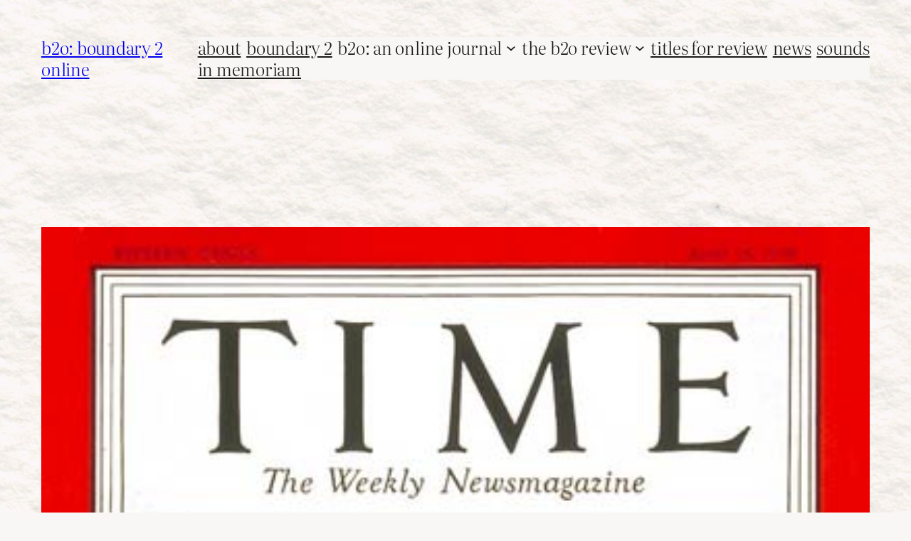

--- FILE ---
content_type: text/html; charset=UTF-8
request_url: https://www.boundary2.org/tag/myths/
body_size: 37692
content:
<!DOCTYPE html>
<html lang="en-US" itemscope itemtype="https://schema.org/WebSite">
<head>
	<meta charset="UTF-8" />
	<meta name="viewport" content="width=device-width, initial-scale=1" />
<meta name='robots' content='max-image-preview:large' />
<title>myths &#8211; b2o: boundary 2 online</title>
<link rel='dns-prefetch' href='//www.boundary2.org' />
<link rel="alternate" type="application/rss+xml" title="b2o: boundary 2 online &raquo; Feed" href="https://www.boundary2.org/feed/" />
<link rel="alternate" type="application/rss+xml" title="b2o: boundary 2 online &raquo; Comments Feed" href="https://www.boundary2.org/comments/feed/" />
<link rel="alternate" type="application/rss+xml" title="b2o: boundary 2 online &raquo; myths Tag Feed" href="https://www.boundary2.org/tag/myths/feed/" />
		<!-- This site uses the Google Analytics by MonsterInsights plugin v9.11.1 - Using Analytics tracking - https://www.monsterinsights.com/ -->
							<script src="//www.googletagmanager.com/gtag/js?id=G-PYSR3V4NFS"  data-cfasync="false" data-wpfc-render="false" async></script>
			<script data-cfasync="false" data-wpfc-render="false">
				var mi_version = '9.11.1';
				var mi_track_user = true;
				var mi_no_track_reason = '';
								var MonsterInsightsDefaultLocations = {"page_location":"https:\/\/www.boundary2.org\/tag\/myths\/"};
								if ( typeof MonsterInsightsPrivacyGuardFilter === 'function' ) {
					var MonsterInsightsLocations = (typeof MonsterInsightsExcludeQuery === 'object') ? MonsterInsightsPrivacyGuardFilter( MonsterInsightsExcludeQuery ) : MonsterInsightsPrivacyGuardFilter( MonsterInsightsDefaultLocations );
				} else {
					var MonsterInsightsLocations = (typeof MonsterInsightsExcludeQuery === 'object') ? MonsterInsightsExcludeQuery : MonsterInsightsDefaultLocations;
				}

								var disableStrs = [
										'ga-disable-G-PYSR3V4NFS',
									];

				/* Function to detect opted out users */
				function __gtagTrackerIsOptedOut() {
					for (var index = 0; index < disableStrs.length; index++) {
						if (document.cookie.indexOf(disableStrs[index] + '=true') > -1) {
							return true;
						}
					}

					return false;
				}

				/* Disable tracking if the opt-out cookie exists. */
				if (__gtagTrackerIsOptedOut()) {
					for (var index = 0; index < disableStrs.length; index++) {
						window[disableStrs[index]] = true;
					}
				}

				/* Opt-out function */
				function __gtagTrackerOptout() {
					for (var index = 0; index < disableStrs.length; index++) {
						document.cookie = disableStrs[index] + '=true; expires=Thu, 31 Dec 2099 23:59:59 UTC; path=/';
						window[disableStrs[index]] = true;
					}
				}

				if ('undefined' === typeof gaOptout) {
					function gaOptout() {
						__gtagTrackerOptout();
					}
				}
								window.dataLayer = window.dataLayer || [];

				window.MonsterInsightsDualTracker = {
					helpers: {},
					trackers: {},
				};
				if (mi_track_user) {
					function __gtagDataLayer() {
						dataLayer.push(arguments);
					}

					function __gtagTracker(type, name, parameters) {
						if (!parameters) {
							parameters = {};
						}

						if (parameters.send_to) {
							__gtagDataLayer.apply(null, arguments);
							return;
						}

						if (type === 'event') {
														parameters.send_to = monsterinsights_frontend.v4_id;
							var hookName = name;
							if (typeof parameters['event_category'] !== 'undefined') {
								hookName = parameters['event_category'] + ':' + name;
							}

							if (typeof MonsterInsightsDualTracker.trackers[hookName] !== 'undefined') {
								MonsterInsightsDualTracker.trackers[hookName](parameters);
							} else {
								__gtagDataLayer('event', name, parameters);
							}
							
						} else {
							__gtagDataLayer.apply(null, arguments);
						}
					}

					__gtagTracker('js', new Date());
					__gtagTracker('set', {
						'developer_id.dZGIzZG': true,
											});
					if ( MonsterInsightsLocations.page_location ) {
						__gtagTracker('set', MonsterInsightsLocations);
					}
										__gtagTracker('config', 'G-PYSR3V4NFS', {"forceSSL":"true","link_attribution":"true"} );
										window.gtag = __gtagTracker;										(function () {
						/* https://developers.google.com/analytics/devguides/collection/analyticsjs/ */
						/* ga and __gaTracker compatibility shim. */
						var noopfn = function () {
							return null;
						};
						var newtracker = function () {
							return new Tracker();
						};
						var Tracker = function () {
							return null;
						};
						var p = Tracker.prototype;
						p.get = noopfn;
						p.set = noopfn;
						p.send = function () {
							var args = Array.prototype.slice.call(arguments);
							args.unshift('send');
							__gaTracker.apply(null, args);
						};
						var __gaTracker = function () {
							var len = arguments.length;
							if (len === 0) {
								return;
							}
							var f = arguments[len - 1];
							if (typeof f !== 'object' || f === null || typeof f.hitCallback !== 'function') {
								if ('send' === arguments[0]) {
									var hitConverted, hitObject = false, action;
									if ('event' === arguments[1]) {
										if ('undefined' !== typeof arguments[3]) {
											hitObject = {
												'eventAction': arguments[3],
												'eventCategory': arguments[2],
												'eventLabel': arguments[4],
												'value': arguments[5] ? arguments[5] : 1,
											}
										}
									}
									if ('pageview' === arguments[1]) {
										if ('undefined' !== typeof arguments[2]) {
											hitObject = {
												'eventAction': 'page_view',
												'page_path': arguments[2],
											}
										}
									}
									if (typeof arguments[2] === 'object') {
										hitObject = arguments[2];
									}
									if (typeof arguments[5] === 'object') {
										Object.assign(hitObject, arguments[5]);
									}
									if ('undefined' !== typeof arguments[1].hitType) {
										hitObject = arguments[1];
										if ('pageview' === hitObject.hitType) {
											hitObject.eventAction = 'page_view';
										}
									}
									if (hitObject) {
										action = 'timing' === arguments[1].hitType ? 'timing_complete' : hitObject.eventAction;
										hitConverted = mapArgs(hitObject);
										__gtagTracker('event', action, hitConverted);
									}
								}
								return;
							}

							function mapArgs(args) {
								var arg, hit = {};
								var gaMap = {
									'eventCategory': 'event_category',
									'eventAction': 'event_action',
									'eventLabel': 'event_label',
									'eventValue': 'event_value',
									'nonInteraction': 'non_interaction',
									'timingCategory': 'event_category',
									'timingVar': 'name',
									'timingValue': 'value',
									'timingLabel': 'event_label',
									'page': 'page_path',
									'location': 'page_location',
									'title': 'page_title',
									'referrer' : 'page_referrer',
								};
								for (arg in args) {
																		if (!(!args.hasOwnProperty(arg) || !gaMap.hasOwnProperty(arg))) {
										hit[gaMap[arg]] = args[arg];
									} else {
										hit[arg] = args[arg];
									}
								}
								return hit;
							}

							try {
								f.hitCallback();
							} catch (ex) {
							}
						};
						__gaTracker.create = newtracker;
						__gaTracker.getByName = newtracker;
						__gaTracker.getAll = function () {
							return [];
						};
						__gaTracker.remove = noopfn;
						__gaTracker.loaded = true;
						window['__gaTracker'] = __gaTracker;
					})();
									} else {
										console.log("");
					(function () {
						function __gtagTracker() {
							return null;
						}

						window['__gtagTracker'] = __gtagTracker;
						window['gtag'] = __gtagTracker;
					})();
									}
			</script>
							<!-- / Google Analytics by MonsterInsights -->
		<style id='wp-img-auto-sizes-contain-inline-css'>
img:is([sizes=auto i],[sizes^="auto," i]){contain-intrinsic-size:3000px 1500px}
/*# sourceURL=wp-img-auto-sizes-contain-inline-css */
</style>
<style id='wp-block-site-title-inline-css'>
.wp-block-site-title{box-sizing:border-box}.wp-block-site-title :where(a){color:inherit;font-family:inherit;font-size:inherit;font-style:inherit;font-weight:inherit;letter-spacing:inherit;line-height:inherit;text-decoration:inherit}
/*# sourceURL=https://www.boundary2.org/wp-includes/blocks/site-title/style.min.css */
</style>
<style id='wp-block-navigation-link-inline-css'>
.wp-block-navigation .wp-block-navigation-item__label{overflow-wrap:break-word}.wp-block-navigation .wp-block-navigation-item__description{display:none}.link-ui-tools{outline:1px solid #f0f0f0;padding:8px}.link-ui-block-inserter{padding-top:8px}.link-ui-block-inserter__back{margin-left:8px;text-transform:uppercase}
/*# sourceURL=https://www.boundary2.org/wp-includes/blocks/navigation-link/style.min.css */
</style>
<style id='wp-block-navigation-inline-css'>
.wp-block-navigation{position:relative}.wp-block-navigation ul{margin-bottom:0;margin-left:0;margin-top:0;padding-left:0}.wp-block-navigation ul,.wp-block-navigation ul li{list-style:none;padding:0}.wp-block-navigation .wp-block-navigation-item{align-items:center;background-color:inherit;display:flex;position:relative}.wp-block-navigation .wp-block-navigation-item .wp-block-navigation__submenu-container:empty{display:none}.wp-block-navigation .wp-block-navigation-item__content{display:block;z-index:1}.wp-block-navigation .wp-block-navigation-item__content.wp-block-navigation-item__content{color:inherit}.wp-block-navigation.has-text-decoration-underline .wp-block-navigation-item__content,.wp-block-navigation.has-text-decoration-underline .wp-block-navigation-item__content:active,.wp-block-navigation.has-text-decoration-underline .wp-block-navigation-item__content:focus{text-decoration:underline}.wp-block-navigation.has-text-decoration-line-through .wp-block-navigation-item__content,.wp-block-navigation.has-text-decoration-line-through .wp-block-navigation-item__content:active,.wp-block-navigation.has-text-decoration-line-through .wp-block-navigation-item__content:focus{text-decoration:line-through}.wp-block-navigation :where(a),.wp-block-navigation :where(a:active),.wp-block-navigation :where(a:focus){text-decoration:none}.wp-block-navigation .wp-block-navigation__submenu-icon{align-self:center;background-color:inherit;border:none;color:currentColor;display:inline-block;font-size:inherit;height:.6em;line-height:0;margin-left:.25em;padding:0;width:.6em}.wp-block-navigation .wp-block-navigation__submenu-icon svg{display:inline-block;stroke:currentColor;height:inherit;margin-top:.075em;width:inherit}.wp-block-navigation{--navigation-layout-justification-setting:flex-start;--navigation-layout-direction:row;--navigation-layout-wrap:wrap;--navigation-layout-justify:flex-start;--navigation-layout-align:center}.wp-block-navigation.is-vertical{--navigation-layout-direction:column;--navigation-layout-justify:initial;--navigation-layout-align:flex-start}.wp-block-navigation.no-wrap{--navigation-layout-wrap:nowrap}.wp-block-navigation.items-justified-center{--navigation-layout-justification-setting:center;--navigation-layout-justify:center}.wp-block-navigation.items-justified-center.is-vertical{--navigation-layout-align:center}.wp-block-navigation.items-justified-right{--navigation-layout-justification-setting:flex-end;--navigation-layout-justify:flex-end}.wp-block-navigation.items-justified-right.is-vertical{--navigation-layout-align:flex-end}.wp-block-navigation.items-justified-space-between{--navigation-layout-justification-setting:space-between;--navigation-layout-justify:space-between}.wp-block-navigation .has-child .wp-block-navigation__submenu-container{align-items:normal;background-color:inherit;color:inherit;display:flex;flex-direction:column;opacity:0;position:absolute;z-index:2}@media not (prefers-reduced-motion){.wp-block-navigation .has-child .wp-block-navigation__submenu-container{transition:opacity .1s linear}}.wp-block-navigation .has-child .wp-block-navigation__submenu-container{height:0;overflow:hidden;visibility:hidden;width:0}.wp-block-navigation .has-child .wp-block-navigation__submenu-container>.wp-block-navigation-item>.wp-block-navigation-item__content{display:flex;flex-grow:1;padding:.5em 1em}.wp-block-navigation .has-child .wp-block-navigation__submenu-container>.wp-block-navigation-item>.wp-block-navigation-item__content .wp-block-navigation__submenu-icon{margin-left:auto;margin-right:0}.wp-block-navigation .has-child .wp-block-navigation__submenu-container .wp-block-navigation-item__content{margin:0}.wp-block-navigation .has-child .wp-block-navigation__submenu-container{left:-1px;top:100%}@media (min-width:782px){.wp-block-navigation .has-child .wp-block-navigation__submenu-container .wp-block-navigation__submenu-container{left:100%;top:-1px}.wp-block-navigation .has-child .wp-block-navigation__submenu-container .wp-block-navigation__submenu-container:before{background:#0000;content:"";display:block;height:100%;position:absolute;right:100%;width:.5em}.wp-block-navigation .has-child .wp-block-navigation__submenu-container .wp-block-navigation__submenu-icon{margin-right:.25em}.wp-block-navigation .has-child .wp-block-navigation__submenu-container .wp-block-navigation__submenu-icon svg{transform:rotate(-90deg)}}.wp-block-navigation .has-child .wp-block-navigation-submenu__toggle[aria-expanded=true]~.wp-block-navigation__submenu-container,.wp-block-navigation .has-child:not(.open-on-click):hover>.wp-block-navigation__submenu-container,.wp-block-navigation .has-child:not(.open-on-click):not(.open-on-hover-click):focus-within>.wp-block-navigation__submenu-container{height:auto;min-width:200px;opacity:1;overflow:visible;visibility:visible;width:auto}.wp-block-navigation.has-background .has-child .wp-block-navigation__submenu-container{left:0;top:100%}@media (min-width:782px){.wp-block-navigation.has-background .has-child .wp-block-navigation__submenu-container .wp-block-navigation__submenu-container{left:100%;top:0}}.wp-block-navigation-submenu{display:flex;position:relative}.wp-block-navigation-submenu .wp-block-navigation__submenu-icon svg{stroke:currentColor}button.wp-block-navigation-item__content{background-color:initial;border:none;color:currentColor;font-family:inherit;font-size:inherit;font-style:inherit;font-weight:inherit;letter-spacing:inherit;line-height:inherit;text-align:left;text-transform:inherit}.wp-block-navigation-submenu__toggle{cursor:pointer}.wp-block-navigation-submenu__toggle[aria-expanded=true]+.wp-block-navigation__submenu-icon>svg,.wp-block-navigation-submenu__toggle[aria-expanded=true]>svg{transform:rotate(180deg)}.wp-block-navigation-item.open-on-click .wp-block-navigation-submenu__toggle{padding-left:0;padding-right:.85em}.wp-block-navigation-item.open-on-click .wp-block-navigation-submenu__toggle+.wp-block-navigation__submenu-icon{margin-left:-.6em;pointer-events:none}.wp-block-navigation-item.open-on-click button.wp-block-navigation-item__content:not(.wp-block-navigation-submenu__toggle){padding:0}.wp-block-navigation .wp-block-page-list,.wp-block-navigation__container,.wp-block-navigation__responsive-close,.wp-block-navigation__responsive-container,.wp-block-navigation__responsive-container-content,.wp-block-navigation__responsive-dialog{gap:inherit}:where(.wp-block-navigation.has-background .wp-block-navigation-item a:not(.wp-element-button)),:where(.wp-block-navigation.has-background .wp-block-navigation-submenu a:not(.wp-element-button)){padding:.5em 1em}:where(.wp-block-navigation .wp-block-navigation__submenu-container .wp-block-navigation-item a:not(.wp-element-button)),:where(.wp-block-navigation .wp-block-navigation__submenu-container .wp-block-navigation-submenu a:not(.wp-element-button)),:where(.wp-block-navigation .wp-block-navigation__submenu-container .wp-block-navigation-submenu button.wp-block-navigation-item__content),:where(.wp-block-navigation .wp-block-navigation__submenu-container .wp-block-pages-list__item button.wp-block-navigation-item__content){padding:.5em 1em}.wp-block-navigation.items-justified-right .wp-block-navigation__container .has-child .wp-block-navigation__submenu-container,.wp-block-navigation.items-justified-right .wp-block-page-list>.has-child .wp-block-navigation__submenu-container,.wp-block-navigation.items-justified-space-between .wp-block-page-list>.has-child:last-child .wp-block-navigation__submenu-container,.wp-block-navigation.items-justified-space-between>.wp-block-navigation__container>.has-child:last-child .wp-block-navigation__submenu-container{left:auto;right:0}.wp-block-navigation.items-justified-right .wp-block-navigation__container .has-child .wp-block-navigation__submenu-container .wp-block-navigation__submenu-container,.wp-block-navigation.items-justified-right .wp-block-page-list>.has-child .wp-block-navigation__submenu-container .wp-block-navigation__submenu-container,.wp-block-navigation.items-justified-space-between .wp-block-page-list>.has-child:last-child .wp-block-navigation__submenu-container .wp-block-navigation__submenu-container,.wp-block-navigation.items-justified-space-between>.wp-block-navigation__container>.has-child:last-child .wp-block-navigation__submenu-container .wp-block-navigation__submenu-container{left:-1px;right:-1px}@media (min-width:782px){.wp-block-navigation.items-justified-right .wp-block-navigation__container .has-child .wp-block-navigation__submenu-container .wp-block-navigation__submenu-container,.wp-block-navigation.items-justified-right .wp-block-page-list>.has-child .wp-block-navigation__submenu-container .wp-block-navigation__submenu-container,.wp-block-navigation.items-justified-space-between .wp-block-page-list>.has-child:last-child .wp-block-navigation__submenu-container .wp-block-navigation__submenu-container,.wp-block-navigation.items-justified-space-between>.wp-block-navigation__container>.has-child:last-child .wp-block-navigation__submenu-container .wp-block-navigation__submenu-container{left:auto;right:100%}}.wp-block-navigation:not(.has-background) .wp-block-navigation__submenu-container{background-color:#fff;border:1px solid #00000026}.wp-block-navigation.has-background .wp-block-navigation__submenu-container{background-color:inherit}.wp-block-navigation:not(.has-text-color) .wp-block-navigation__submenu-container{color:#000}.wp-block-navigation__container{align-items:var(--navigation-layout-align,initial);display:flex;flex-direction:var(--navigation-layout-direction,initial);flex-wrap:var(--navigation-layout-wrap,wrap);justify-content:var(--navigation-layout-justify,initial);list-style:none;margin:0;padding-left:0}.wp-block-navigation__container .is-responsive{display:none}.wp-block-navigation__container:only-child,.wp-block-page-list:only-child{flex-grow:1}@keyframes overlay-menu__fade-in-animation{0%{opacity:0;transform:translateY(.5em)}to{opacity:1;transform:translateY(0)}}.wp-block-navigation__responsive-container{bottom:0;display:none;left:0;position:fixed;right:0;top:0}.wp-block-navigation__responsive-container :where(.wp-block-navigation-item a){color:inherit}.wp-block-navigation__responsive-container .wp-block-navigation__responsive-container-content{align-items:var(--navigation-layout-align,initial);display:flex;flex-direction:var(--navigation-layout-direction,initial);flex-wrap:var(--navigation-layout-wrap,wrap);justify-content:var(--navigation-layout-justify,initial)}.wp-block-navigation__responsive-container:not(.is-menu-open.is-menu-open){background-color:inherit!important;color:inherit!important}.wp-block-navigation__responsive-container.is-menu-open{background-color:inherit;display:flex;flex-direction:column}@media not (prefers-reduced-motion){.wp-block-navigation__responsive-container.is-menu-open{animation:overlay-menu__fade-in-animation .1s ease-out;animation-fill-mode:forwards}}.wp-block-navigation__responsive-container.is-menu-open{overflow:auto;padding:clamp(1rem,var(--wp--style--root--padding-top),20rem) clamp(1rem,var(--wp--style--root--padding-right),20rem) clamp(1rem,var(--wp--style--root--padding-bottom),20rem) clamp(1rem,var(--wp--style--root--padding-left),20rem);z-index:100000}.wp-block-navigation__responsive-container.is-menu-open .wp-block-navigation__responsive-container-content{align-items:var(--navigation-layout-justification-setting,inherit);display:flex;flex-direction:column;flex-wrap:nowrap;overflow:visible;padding-top:calc(2rem + 24px)}.wp-block-navigation__responsive-container.is-menu-open .wp-block-navigation__responsive-container-content,.wp-block-navigation__responsive-container.is-menu-open .wp-block-navigation__responsive-container-content .wp-block-navigation__container,.wp-block-navigation__responsive-container.is-menu-open .wp-block-navigation__responsive-container-content .wp-block-page-list{justify-content:flex-start}.wp-block-navigation__responsive-container.is-menu-open .wp-block-navigation__responsive-container-content .wp-block-navigation__submenu-icon{display:none}.wp-block-navigation__responsive-container.is-menu-open .wp-block-navigation__responsive-container-content .has-child .wp-block-navigation__submenu-container{border:none;height:auto;min-width:200px;opacity:1;overflow:initial;padding-left:2rem;padding-right:2rem;position:static;visibility:visible;width:auto}.wp-block-navigation__responsive-container.is-menu-open .wp-block-navigation__responsive-container-content .wp-block-navigation__container,.wp-block-navigation__responsive-container.is-menu-open .wp-block-navigation__responsive-container-content .wp-block-navigation__submenu-container{gap:inherit}.wp-block-navigation__responsive-container.is-menu-open .wp-block-navigation__responsive-container-content .wp-block-navigation__submenu-container{padding-top:var(--wp--style--block-gap,2em)}.wp-block-navigation__responsive-container.is-menu-open .wp-block-navigation__responsive-container-content .wp-block-navigation-item__content{padding:0}.wp-block-navigation__responsive-container.is-menu-open .wp-block-navigation__responsive-container-content .wp-block-navigation-item,.wp-block-navigation__responsive-container.is-menu-open .wp-block-navigation__responsive-container-content .wp-block-navigation__container,.wp-block-navigation__responsive-container.is-menu-open .wp-block-navigation__responsive-container-content .wp-block-page-list{align-items:var(--navigation-layout-justification-setting,initial);display:flex;flex-direction:column}.wp-block-navigation__responsive-container.is-menu-open .wp-block-navigation-item,.wp-block-navigation__responsive-container.is-menu-open .wp-block-navigation-item .wp-block-navigation__submenu-container,.wp-block-navigation__responsive-container.is-menu-open .wp-block-navigation__container,.wp-block-navigation__responsive-container.is-menu-open .wp-block-page-list{background:#0000!important;color:inherit!important}.wp-block-navigation__responsive-container.is-menu-open .wp-block-navigation__submenu-container.wp-block-navigation__submenu-container.wp-block-navigation__submenu-container.wp-block-navigation__submenu-container{left:auto;right:auto}@media (min-width:600px){.wp-block-navigation__responsive-container:not(.hidden-by-default):not(.is-menu-open){background-color:inherit;display:block;position:relative;width:100%;z-index:auto}.wp-block-navigation__responsive-container:not(.hidden-by-default):not(.is-menu-open) .wp-block-navigation__responsive-container-close{display:none}.wp-block-navigation__responsive-container.is-menu-open .wp-block-navigation__submenu-container.wp-block-navigation__submenu-container.wp-block-navigation__submenu-container.wp-block-navigation__submenu-container{left:0}}.wp-block-navigation:not(.has-background) .wp-block-navigation__responsive-container.is-menu-open{background-color:#fff}.wp-block-navigation:not(.has-text-color) .wp-block-navigation__responsive-container.is-menu-open{color:#000}.wp-block-navigation__toggle_button_label{font-size:1rem;font-weight:700}.wp-block-navigation__responsive-container-close,.wp-block-navigation__responsive-container-open{background:#0000;border:none;color:currentColor;cursor:pointer;margin:0;padding:0;text-transform:inherit;vertical-align:middle}.wp-block-navigation__responsive-container-close svg,.wp-block-navigation__responsive-container-open svg{fill:currentColor;display:block;height:24px;pointer-events:none;width:24px}.wp-block-navigation__responsive-container-open{display:flex}.wp-block-navigation__responsive-container-open.wp-block-navigation__responsive-container-open.wp-block-navigation__responsive-container-open{font-family:inherit;font-size:inherit;font-weight:inherit}@media (min-width:600px){.wp-block-navigation__responsive-container-open:not(.always-shown){display:none}}.wp-block-navigation__responsive-container-close{position:absolute;right:0;top:0;z-index:2}.wp-block-navigation__responsive-container-close.wp-block-navigation__responsive-container-close.wp-block-navigation__responsive-container-close{font-family:inherit;font-size:inherit;font-weight:inherit}.wp-block-navigation__responsive-close{width:100%}.has-modal-open .wp-block-navigation__responsive-close{margin-left:auto;margin-right:auto;max-width:var(--wp--style--global--wide-size,100%)}.wp-block-navigation__responsive-close:focus{outline:none}.is-menu-open .wp-block-navigation__responsive-close,.is-menu-open .wp-block-navigation__responsive-container-content,.is-menu-open .wp-block-navigation__responsive-dialog{box-sizing:border-box}.wp-block-navigation__responsive-dialog{position:relative}.has-modal-open .admin-bar .is-menu-open .wp-block-navigation__responsive-dialog{margin-top:46px}@media (min-width:782px){.has-modal-open .admin-bar .is-menu-open .wp-block-navigation__responsive-dialog{margin-top:32px}}html.has-modal-open{overflow:hidden}
/*# sourceURL=https://www.boundary2.org/wp-includes/blocks/navigation/style.min.css */
</style>
<style id='wp-block-group-inline-css'>
.wp-block-group{box-sizing:border-box}:where(.wp-block-group.wp-block-group-is-layout-constrained){position:relative}
/*# sourceURL=https://www.boundary2.org/wp-includes/blocks/group/style.min.css */
</style>
<style id='wp-block-post-featured-image-inline-css'>
.wp-block-post-featured-image{margin-left:0;margin-right:0}.wp-block-post-featured-image a{display:block;height:100%}.wp-block-post-featured-image :where(img){box-sizing:border-box;height:auto;max-width:100%;vertical-align:bottom;width:100%}.wp-block-post-featured-image.alignfull img,.wp-block-post-featured-image.alignwide img{width:100%}.wp-block-post-featured-image .wp-block-post-featured-image__overlay.has-background-dim{background-color:#000;inset:0;position:absolute}.wp-block-post-featured-image{position:relative}.wp-block-post-featured-image .wp-block-post-featured-image__overlay.has-background-gradient{background-color:initial}.wp-block-post-featured-image .wp-block-post-featured-image__overlay.has-background-dim-0{opacity:0}.wp-block-post-featured-image .wp-block-post-featured-image__overlay.has-background-dim-10{opacity:.1}.wp-block-post-featured-image .wp-block-post-featured-image__overlay.has-background-dim-20{opacity:.2}.wp-block-post-featured-image .wp-block-post-featured-image__overlay.has-background-dim-30{opacity:.3}.wp-block-post-featured-image .wp-block-post-featured-image__overlay.has-background-dim-40{opacity:.4}.wp-block-post-featured-image .wp-block-post-featured-image__overlay.has-background-dim-50{opacity:.5}.wp-block-post-featured-image .wp-block-post-featured-image__overlay.has-background-dim-60{opacity:.6}.wp-block-post-featured-image .wp-block-post-featured-image__overlay.has-background-dim-70{opacity:.7}.wp-block-post-featured-image .wp-block-post-featured-image__overlay.has-background-dim-80{opacity:.8}.wp-block-post-featured-image .wp-block-post-featured-image__overlay.has-background-dim-90{opacity:.9}.wp-block-post-featured-image .wp-block-post-featured-image__overlay.has-background-dim-100{opacity:1}.wp-block-post-featured-image:where(.alignleft,.alignright){width:100%}
/*# sourceURL=https://www.boundary2.org/wp-includes/blocks/post-featured-image/style.min.css */
</style>
<style id='wp-block-post-title-inline-css'>
.wp-block-post-title{box-sizing:border-box;word-break:break-word}.wp-block-post-title :where(a){display:inline-block;font-family:inherit;font-size:inherit;font-style:inherit;font-weight:inherit;letter-spacing:inherit;line-height:inherit;text-decoration:inherit}
/*# sourceURL=https://www.boundary2.org/wp-includes/blocks/post-title/style.min.css */
</style>
<style id='wp-block-post-content-inline-css'>
.wp-block-post-content{display:flow-root}
/*# sourceURL=https://www.boundary2.org/wp-includes/blocks/post-content/style.min.css */
</style>
<style id='wp-block-post-date-inline-css'>
.wp-block-post-date{box-sizing:border-box}
/*# sourceURL=https://www.boundary2.org/wp-includes/blocks/post-date/style.min.css */
</style>
<style id='wp-block-post-template-inline-css'>
.wp-block-post-template{box-sizing:border-box;list-style:none;margin-bottom:0;margin-top:0;max-width:100%;padding:0}.wp-block-post-template.is-flex-container{display:flex;flex-direction:row;flex-wrap:wrap;gap:1.25em}.wp-block-post-template.is-flex-container>li{margin:0;width:100%}@media (min-width:600px){.wp-block-post-template.is-flex-container.is-flex-container.columns-2>li{width:calc(50% - .625em)}.wp-block-post-template.is-flex-container.is-flex-container.columns-3>li{width:calc(33.33333% - .83333em)}.wp-block-post-template.is-flex-container.is-flex-container.columns-4>li{width:calc(25% - .9375em)}.wp-block-post-template.is-flex-container.is-flex-container.columns-5>li{width:calc(20% - 1em)}.wp-block-post-template.is-flex-container.is-flex-container.columns-6>li{width:calc(16.66667% - 1.04167em)}}@media (max-width:600px){.wp-block-post-template-is-layout-grid.wp-block-post-template-is-layout-grid.wp-block-post-template-is-layout-grid.wp-block-post-template-is-layout-grid{grid-template-columns:1fr}}.wp-block-post-template-is-layout-constrained>li>.alignright,.wp-block-post-template-is-layout-flow>li>.alignright{float:right;margin-inline-end:0;margin-inline-start:2em}.wp-block-post-template-is-layout-constrained>li>.alignleft,.wp-block-post-template-is-layout-flow>li>.alignleft{float:left;margin-inline-end:2em;margin-inline-start:0}.wp-block-post-template-is-layout-constrained>li>.aligncenter,.wp-block-post-template-is-layout-flow>li>.aligncenter{margin-inline-end:auto;margin-inline-start:auto}
/*# sourceURL=https://www.boundary2.org/wp-includes/blocks/post-template/style.min.css */
</style>
<style id='wp-block-site-tagline-inline-css'>
.wp-block-site-tagline{box-sizing:border-box}
/*# sourceURL=https://www.boundary2.org/wp-includes/blocks/site-tagline/style.min.css */
</style>
<style id='wp-block-spacer-inline-css'>
.wp-block-spacer{clear:both}
/*# sourceURL=https://www.boundary2.org/wp-includes/blocks/spacer/style.min.css */
</style>
<style id='wp-block-columns-inline-css'>
.wp-block-columns{box-sizing:border-box;display:flex;flex-wrap:wrap!important}@media (min-width:782px){.wp-block-columns{flex-wrap:nowrap!important}}.wp-block-columns{align-items:normal!important}.wp-block-columns.are-vertically-aligned-top{align-items:flex-start}.wp-block-columns.are-vertically-aligned-center{align-items:center}.wp-block-columns.are-vertically-aligned-bottom{align-items:flex-end}@media (max-width:781px){.wp-block-columns:not(.is-not-stacked-on-mobile)>.wp-block-column{flex-basis:100%!important}}@media (min-width:782px){.wp-block-columns:not(.is-not-stacked-on-mobile)>.wp-block-column{flex-basis:0;flex-grow:1}.wp-block-columns:not(.is-not-stacked-on-mobile)>.wp-block-column[style*=flex-basis]{flex-grow:0}}.wp-block-columns.is-not-stacked-on-mobile{flex-wrap:nowrap!important}.wp-block-columns.is-not-stacked-on-mobile>.wp-block-column{flex-basis:0;flex-grow:1}.wp-block-columns.is-not-stacked-on-mobile>.wp-block-column[style*=flex-basis]{flex-grow:0}:where(.wp-block-columns){margin-bottom:1.75em}:where(.wp-block-columns.has-background){padding:1.25em 2.375em}.wp-block-column{flex-grow:1;min-width:0;overflow-wrap:break-word;word-break:break-word}.wp-block-column.is-vertically-aligned-top{align-self:flex-start}.wp-block-column.is-vertically-aligned-center{align-self:center}.wp-block-column.is-vertically-aligned-bottom{align-self:flex-end}.wp-block-column.is-vertically-aligned-stretch{align-self:stretch}.wp-block-column.is-vertically-aligned-bottom,.wp-block-column.is-vertically-aligned-center,.wp-block-column.is-vertically-aligned-top{width:100%}
/*# sourceURL=https://www.boundary2.org/wp-includes/blocks/columns/style.min.css */
</style>
<style id='wp-block-paragraph-inline-css'>
.is-small-text{font-size:.875em}.is-regular-text{font-size:1em}.is-large-text{font-size:2.25em}.is-larger-text{font-size:3em}.has-drop-cap:not(:focus):first-letter{float:left;font-size:8.4em;font-style:normal;font-weight:100;line-height:.68;margin:.05em .1em 0 0;text-transform:uppercase}body.rtl .has-drop-cap:not(:focus):first-letter{float:none;margin-left:.1em}p.has-drop-cap.has-background{overflow:hidden}:root :where(p.has-background){padding:1.25em 2.375em}:where(p.has-text-color:not(.has-link-color)) a{color:inherit}p.has-text-align-left[style*="writing-mode:vertical-lr"],p.has-text-align-right[style*="writing-mode:vertical-rl"]{rotate:180deg}
/*# sourceURL=https://www.boundary2.org/wp-includes/blocks/paragraph/style.min.css */
</style>
<style id='wp-emoji-styles-inline-css'>

	img.wp-smiley, img.emoji {
		display: inline !important;
		border: none !important;
		box-shadow: none !important;
		height: 1em !important;
		width: 1em !important;
		margin: 0 0.07em !important;
		vertical-align: -0.1em !important;
		background: none !important;
		padding: 0 !important;
	}
/*# sourceURL=wp-emoji-styles-inline-css */
</style>
<style id='wp-block-library-inline-css'>
:root{--wp-block-synced-color:#7a00df;--wp-block-synced-color--rgb:122,0,223;--wp-bound-block-color:var(--wp-block-synced-color);--wp-editor-canvas-background:#ddd;--wp-admin-theme-color:#007cba;--wp-admin-theme-color--rgb:0,124,186;--wp-admin-theme-color-darker-10:#006ba1;--wp-admin-theme-color-darker-10--rgb:0,107,160.5;--wp-admin-theme-color-darker-20:#005a87;--wp-admin-theme-color-darker-20--rgb:0,90,135;--wp-admin-border-width-focus:2px}@media (min-resolution:192dpi){:root{--wp-admin-border-width-focus:1.5px}}.wp-element-button{cursor:pointer}:root .has-very-light-gray-background-color{background-color:#eee}:root .has-very-dark-gray-background-color{background-color:#313131}:root .has-very-light-gray-color{color:#eee}:root .has-very-dark-gray-color{color:#313131}:root .has-vivid-green-cyan-to-vivid-cyan-blue-gradient-background{background:linear-gradient(135deg,#00d084,#0693e3)}:root .has-purple-crush-gradient-background{background:linear-gradient(135deg,#34e2e4,#4721fb 50%,#ab1dfe)}:root .has-hazy-dawn-gradient-background{background:linear-gradient(135deg,#faaca8,#dad0ec)}:root .has-subdued-olive-gradient-background{background:linear-gradient(135deg,#fafae1,#67a671)}:root .has-atomic-cream-gradient-background{background:linear-gradient(135deg,#fdd79a,#004a59)}:root .has-nightshade-gradient-background{background:linear-gradient(135deg,#330968,#31cdcf)}:root .has-midnight-gradient-background{background:linear-gradient(135deg,#020381,#2874fc)}:root{--wp--preset--font-size--normal:16px;--wp--preset--font-size--huge:42px}.has-regular-font-size{font-size:1em}.has-larger-font-size{font-size:2.625em}.has-normal-font-size{font-size:var(--wp--preset--font-size--normal)}.has-huge-font-size{font-size:var(--wp--preset--font-size--huge)}.has-text-align-center{text-align:center}.has-text-align-left{text-align:left}.has-text-align-right{text-align:right}.has-fit-text{white-space:nowrap!important}#end-resizable-editor-section{display:none}.aligncenter{clear:both}.items-justified-left{justify-content:flex-start}.items-justified-center{justify-content:center}.items-justified-right{justify-content:flex-end}.items-justified-space-between{justify-content:space-between}.screen-reader-text{border:0;clip-path:inset(50%);height:1px;margin:-1px;overflow:hidden;padding:0;position:absolute;width:1px;word-wrap:normal!important}.screen-reader-text:focus{background-color:#ddd;clip-path:none;color:#444;display:block;font-size:1em;height:auto;left:5px;line-height:normal;padding:15px 23px 14px;text-decoration:none;top:5px;width:auto;z-index:100000}html :where(.has-border-color){border-style:solid}html :where([style*=border-top-color]){border-top-style:solid}html :where([style*=border-right-color]){border-right-style:solid}html :where([style*=border-bottom-color]){border-bottom-style:solid}html :where([style*=border-left-color]){border-left-style:solid}html :where([style*=border-width]){border-style:solid}html :where([style*=border-top-width]){border-top-style:solid}html :where([style*=border-right-width]){border-right-style:solid}html :where([style*=border-bottom-width]){border-bottom-style:solid}html :where([style*=border-left-width]){border-left-style:solid}html :where(img[class*=wp-image-]){height:auto;max-width:100%}:where(figure){margin:0 0 1em}html :where(.is-position-sticky){--wp-admin--admin-bar--position-offset:var(--wp-admin--admin-bar--height,0px)}@media screen and (max-width:600px){html :where(.is-position-sticky){--wp-admin--admin-bar--position-offset:0px}}
/*# sourceURL=/wp-includes/css/dist/block-library/common.min.css */
</style>
<style id='global-styles-inline-css'>
:root{--wp--preset--aspect-ratio--square: 1;--wp--preset--aspect-ratio--4-3: 4/3;--wp--preset--aspect-ratio--3-4: 3/4;--wp--preset--aspect-ratio--3-2: 3/2;--wp--preset--aspect-ratio--2-3: 2/3;--wp--preset--aspect-ratio--16-9: 16/9;--wp--preset--aspect-ratio--9-16: 9/16;--wp--preset--color--black: #000000;--wp--preset--color--cyan-bluish-gray: #abb8c3;--wp--preset--color--white: #ffffff;--wp--preset--color--pale-pink: #f78da7;--wp--preset--color--vivid-red: #cf2e2e;--wp--preset--color--luminous-vivid-orange: #ff6900;--wp--preset--color--luminous-vivid-amber: #fcb900;--wp--preset--color--light-green-cyan: #7bdcb5;--wp--preset--color--vivid-green-cyan: #00d084;--wp--preset--color--pale-cyan-blue: #8ed1fc;--wp--preset--color--vivid-cyan-blue: #0693e3;--wp--preset--color--vivid-purple: #9b51e0;--wp--preset--color--base: #F8F7F5;--wp--preset--color--contrast: #191919;--wp--preset--color--accent-1: #FFFFFF;--wp--preset--color--accent-2: #F5B684;--wp--preset--color--accent-3: #191919;--wp--preset--color--accent-4: #5F5F5F;--wp--preset--color--accent-5: #F1EEE9;--wp--preset--color--accent-6: #19191933;--wp--preset--gradient--vivid-cyan-blue-to-vivid-purple: linear-gradient(135deg,rgb(6,147,227) 0%,rgb(155,81,224) 100%);--wp--preset--gradient--light-green-cyan-to-vivid-green-cyan: linear-gradient(135deg,rgb(122,220,180) 0%,rgb(0,208,130) 100%);--wp--preset--gradient--luminous-vivid-amber-to-luminous-vivid-orange: linear-gradient(135deg,rgb(252,185,0) 0%,rgb(255,105,0) 100%);--wp--preset--gradient--luminous-vivid-orange-to-vivid-red: linear-gradient(135deg,rgb(255,105,0) 0%,rgb(207,46,46) 100%);--wp--preset--gradient--very-light-gray-to-cyan-bluish-gray: linear-gradient(135deg,rgb(238,238,238) 0%,rgb(169,184,195) 100%);--wp--preset--gradient--cool-to-warm-spectrum: linear-gradient(135deg,rgb(74,234,220) 0%,rgb(151,120,209) 20%,rgb(207,42,186) 40%,rgb(238,44,130) 60%,rgb(251,105,98) 80%,rgb(254,248,76) 100%);--wp--preset--gradient--blush-light-purple: linear-gradient(135deg,rgb(255,206,236) 0%,rgb(152,150,240) 100%);--wp--preset--gradient--blush-bordeaux: linear-gradient(135deg,rgb(254,205,165) 0%,rgb(254,45,45) 50%,rgb(107,0,62) 100%);--wp--preset--gradient--luminous-dusk: linear-gradient(135deg,rgb(255,203,112) 0%,rgb(199,81,192) 50%,rgb(65,88,208) 100%);--wp--preset--gradient--pale-ocean: linear-gradient(135deg,rgb(255,245,203) 0%,rgb(182,227,212) 50%,rgb(51,167,181) 100%);--wp--preset--gradient--electric-grass: linear-gradient(135deg,rgb(202,248,128) 0%,rgb(113,206,126) 100%);--wp--preset--gradient--midnight: linear-gradient(135deg,rgb(2,3,129) 0%,rgb(40,116,252) 100%);--wp--preset--font-size--small: 0.875rem;--wp--preset--font-size--medium: clamp(1rem, 1rem + ((1vw - 0.2rem) * 0.196), 1.125rem);--wp--preset--font-size--large: clamp(1.125rem, 1.125rem + ((1vw - 0.2rem) * 0.392), 1.375rem);--wp--preset--font-size--x-large: clamp(1.75rem, 1.75rem + ((1vw - 0.2rem) * 0.392), 2rem);--wp--preset--font-size--xx-large: clamp(2.15rem, 2.15rem + ((1vw - 0.2rem) * 1.333), 3rem);--wp--preset--font-family--platypi: Platypi;--wp--preset--font-family--literata: Literata, serif;--wp--preset--spacing--20: 10px;--wp--preset--spacing--30: 20px;--wp--preset--spacing--40: 30px;--wp--preset--spacing--50: clamp(30px, 5vw, 50px);--wp--preset--spacing--60: clamp(30px, 7vw, 70px);--wp--preset--spacing--70: clamp(50px, 7vw, 90px);--wp--preset--spacing--80: clamp(70px, 10vw, 140px);--wp--preset--shadow--natural: 6px 6px 9px rgba(0, 0, 0, 0.2);--wp--preset--shadow--deep: 12px 12px 50px rgba(0, 0, 0, 0.4);--wp--preset--shadow--sharp: 6px 6px 0px rgba(0, 0, 0, 0.2);--wp--preset--shadow--outlined: 6px 6px 0px -3px rgb(255, 255, 255), 6px 6px rgb(0, 0, 0);--wp--preset--shadow--crisp: 6px 6px 0px rgb(0, 0, 0);}:root { --wp--style--global--content-size: 645px;--wp--style--global--wide-size: 1340px; }:where(body) { margin: 0; }.wp-site-blocks { padding-top: var(--wp--style--root--padding-top); padding-bottom: var(--wp--style--root--padding-bottom); }.has-global-padding { padding-right: var(--wp--style--root--padding-right); padding-left: var(--wp--style--root--padding-left); }.has-global-padding > .alignfull { margin-right: calc(var(--wp--style--root--padding-right) * -1); margin-left: calc(var(--wp--style--root--padding-left) * -1); }.has-global-padding :where(:not(.alignfull.is-layout-flow) > .has-global-padding:not(.wp-block-block, .alignfull)) { padding-right: 0; padding-left: 0; }.has-global-padding :where(:not(.alignfull.is-layout-flow) > .has-global-padding:not(.wp-block-block, .alignfull)) > .alignfull { margin-left: 0; margin-right: 0; }.wp-site-blocks > .alignleft { float: left; margin-right: 2em; }.wp-site-blocks > .alignright { float: right; margin-left: 2em; }.wp-site-blocks > .aligncenter { justify-content: center; margin-left: auto; margin-right: auto; }:where(.wp-site-blocks) > * { margin-block-start: 1.2rem; margin-block-end: 0; }:where(.wp-site-blocks) > :first-child { margin-block-start: 0; }:where(.wp-site-blocks) > :last-child { margin-block-end: 0; }:root { --wp--style--block-gap: 1.2rem; }:root :where(.is-layout-flow) > :first-child{margin-block-start: 0;}:root :where(.is-layout-flow) > :last-child{margin-block-end: 0;}:root :where(.is-layout-flow) > *{margin-block-start: 1.2rem;margin-block-end: 0;}:root :where(.is-layout-constrained) > :first-child{margin-block-start: 0;}:root :where(.is-layout-constrained) > :last-child{margin-block-end: 0;}:root :where(.is-layout-constrained) > *{margin-block-start: 1.2rem;margin-block-end: 0;}:root :where(.is-layout-flex){gap: 1.2rem;}:root :where(.is-layout-grid){gap: 1.2rem;}.is-layout-flow > .alignleft{float: left;margin-inline-start: 0;margin-inline-end: 2em;}.is-layout-flow > .alignright{float: right;margin-inline-start: 2em;margin-inline-end: 0;}.is-layout-flow > .aligncenter{margin-left: auto !important;margin-right: auto !important;}.is-layout-constrained > .alignleft{float: left;margin-inline-start: 0;margin-inline-end: 2em;}.is-layout-constrained > .alignright{float: right;margin-inline-start: 2em;margin-inline-end: 0;}.is-layout-constrained > .aligncenter{margin-left: auto !important;margin-right: auto !important;}.is-layout-constrained > :where(:not(.alignleft):not(.alignright):not(.alignfull)){max-width: var(--wp--style--global--content-size);margin-left: auto !important;margin-right: auto !important;}.is-layout-constrained > .alignwide{max-width: var(--wp--style--global--wide-size);}body .is-layout-flex{display: flex;}.is-layout-flex{flex-wrap: wrap;align-items: center;}.is-layout-flex > :is(*, div){margin: 0;}body .is-layout-grid{display: grid;}.is-layout-grid > :is(*, div){margin: 0;}html{min-height: calc(100% - var(--wp-admin--admin-bar--height, 0px));}body{background-color: var(--wp--preset--color--base);background-image: url('https://www.boundary2.org/wp-content/uploads/2025/05/olga-thelavart-vS3idIiYxX0-unsplash.jpg');background-position: 50% 0;background-size: auto;color: var(--wp--preset--color--contrast);font-family: var(--wp--preset--font-family--literata);font-size: clamp(0.984rem, 0.984rem + ((1vw - 0.2rem) * 0.809), 1.5rem);font-weight: 300;letter-spacing: -0.24px;line-height: 1.3;--wp--style--root--padding-top: 0px;--wp--style--root--padding-right: var(--wp--preset--spacing--50);--wp--style--root--padding-bottom: 0px;--wp--style--root--padding-left: var(--wp--preset--spacing--50);}a:where(:not(.wp-element-button)){color: currentColor;text-decoration: underline;}:root :where(a:where(:not(.wp-element-button)):hover){text-decoration: none;}h1, h2, h3, h4, h5, h6{color: var(--wp--preset--color--accent-3);font-family: var(--wp--preset--font-family--platypi);font-weight: 800;letter-spacing: -0.1px;line-height: 1.125;}h1{font-size: var(--wp--preset--font-size--xx-large);}h2{font-size: var(--wp--preset--font-size--x-large);}h3{font-size: var(--wp--preset--font-size--large);}h4{font-size: var(--wp--preset--font-size--medium);}h5{font-size: var(--wp--preset--font-size--small);letter-spacing: 0.5px;}h6{font-size: var(--wp--preset--font-size--small);font-weight: 700;letter-spacing: 1.4px;text-transform: uppercase;}:root :where(.wp-element-button, .wp-block-button__link){background-color: var(--wp--preset--color--contrast);border-width: 0;color: var(--wp--preset--color--base);font-family: var(--wp--preset--font-family--platypi);font-size: clamp(0.984rem, 0.984rem + ((1vw - 0.2rem) * 0.809), 1.5rem);font-style: inherit;font-weight: 800;letter-spacing: inherit;line-height: inherit;padding-top: 1rem;padding-right: 2.25rem;padding-bottom: 1rem;padding-left: 2.25rem;text-decoration: none;text-transform: inherit;}:root :where(.wp-element-button:hover, .wp-block-button__link:hover){background-color: color-mix(in srgb, var(--wp--preset--color--contrast) 85%, transparent);border-color: transparent;color: var(--wp--preset--color--base);}:root :where(.wp-element-button:focus, .wp-block-button__link:focus){outline-color: var(--wp--preset--color--accent-4);outline-offset: 2px;}:root :where(.wp-element-caption, .wp-block-audio figcaption, .wp-block-embed figcaption, .wp-block-gallery figcaption, .wp-block-image figcaption, .wp-block-table figcaption, .wp-block-video figcaption){font-size: var(--wp--preset--font-size--small);line-height: 1.4;}.has-black-color{color: var(--wp--preset--color--black) !important;}.has-cyan-bluish-gray-color{color: var(--wp--preset--color--cyan-bluish-gray) !important;}.has-white-color{color: var(--wp--preset--color--white) !important;}.has-pale-pink-color{color: var(--wp--preset--color--pale-pink) !important;}.has-vivid-red-color{color: var(--wp--preset--color--vivid-red) !important;}.has-luminous-vivid-orange-color{color: var(--wp--preset--color--luminous-vivid-orange) !important;}.has-luminous-vivid-amber-color{color: var(--wp--preset--color--luminous-vivid-amber) !important;}.has-light-green-cyan-color{color: var(--wp--preset--color--light-green-cyan) !important;}.has-vivid-green-cyan-color{color: var(--wp--preset--color--vivid-green-cyan) !important;}.has-pale-cyan-blue-color{color: var(--wp--preset--color--pale-cyan-blue) !important;}.has-vivid-cyan-blue-color{color: var(--wp--preset--color--vivid-cyan-blue) !important;}.has-vivid-purple-color{color: var(--wp--preset--color--vivid-purple) !important;}.has-base-color{color: var(--wp--preset--color--base) !important;}.has-contrast-color{color: var(--wp--preset--color--contrast) !important;}.has-accent-1-color{color: var(--wp--preset--color--accent-1) !important;}.has-accent-2-color{color: var(--wp--preset--color--accent-2) !important;}.has-accent-3-color{color: var(--wp--preset--color--accent-3) !important;}.has-accent-4-color{color: var(--wp--preset--color--accent-4) !important;}.has-accent-5-color{color: var(--wp--preset--color--accent-5) !important;}.has-accent-6-color{color: var(--wp--preset--color--accent-6) !important;}.has-black-background-color{background-color: var(--wp--preset--color--black) !important;}.has-cyan-bluish-gray-background-color{background-color: var(--wp--preset--color--cyan-bluish-gray) !important;}.has-white-background-color{background-color: var(--wp--preset--color--white) !important;}.has-pale-pink-background-color{background-color: var(--wp--preset--color--pale-pink) !important;}.has-vivid-red-background-color{background-color: var(--wp--preset--color--vivid-red) !important;}.has-luminous-vivid-orange-background-color{background-color: var(--wp--preset--color--luminous-vivid-orange) !important;}.has-luminous-vivid-amber-background-color{background-color: var(--wp--preset--color--luminous-vivid-amber) !important;}.has-light-green-cyan-background-color{background-color: var(--wp--preset--color--light-green-cyan) !important;}.has-vivid-green-cyan-background-color{background-color: var(--wp--preset--color--vivid-green-cyan) !important;}.has-pale-cyan-blue-background-color{background-color: var(--wp--preset--color--pale-cyan-blue) !important;}.has-vivid-cyan-blue-background-color{background-color: var(--wp--preset--color--vivid-cyan-blue) !important;}.has-vivid-purple-background-color{background-color: var(--wp--preset--color--vivid-purple) !important;}.has-base-background-color{background-color: var(--wp--preset--color--base) !important;}.has-contrast-background-color{background-color: var(--wp--preset--color--contrast) !important;}.has-accent-1-background-color{background-color: var(--wp--preset--color--accent-1) !important;}.has-accent-2-background-color{background-color: var(--wp--preset--color--accent-2) !important;}.has-accent-3-background-color{background-color: var(--wp--preset--color--accent-3) !important;}.has-accent-4-background-color{background-color: var(--wp--preset--color--accent-4) !important;}.has-accent-5-background-color{background-color: var(--wp--preset--color--accent-5) !important;}.has-accent-6-background-color{background-color: var(--wp--preset--color--accent-6) !important;}.has-black-border-color{border-color: var(--wp--preset--color--black) !important;}.has-cyan-bluish-gray-border-color{border-color: var(--wp--preset--color--cyan-bluish-gray) !important;}.has-white-border-color{border-color: var(--wp--preset--color--white) !important;}.has-pale-pink-border-color{border-color: var(--wp--preset--color--pale-pink) !important;}.has-vivid-red-border-color{border-color: var(--wp--preset--color--vivid-red) !important;}.has-luminous-vivid-orange-border-color{border-color: var(--wp--preset--color--luminous-vivid-orange) !important;}.has-luminous-vivid-amber-border-color{border-color: var(--wp--preset--color--luminous-vivid-amber) !important;}.has-light-green-cyan-border-color{border-color: var(--wp--preset--color--light-green-cyan) !important;}.has-vivid-green-cyan-border-color{border-color: var(--wp--preset--color--vivid-green-cyan) !important;}.has-pale-cyan-blue-border-color{border-color: var(--wp--preset--color--pale-cyan-blue) !important;}.has-vivid-cyan-blue-border-color{border-color: var(--wp--preset--color--vivid-cyan-blue) !important;}.has-vivid-purple-border-color{border-color: var(--wp--preset--color--vivid-purple) !important;}.has-base-border-color{border-color: var(--wp--preset--color--base) !important;}.has-contrast-border-color{border-color: var(--wp--preset--color--contrast) !important;}.has-accent-1-border-color{border-color: var(--wp--preset--color--accent-1) !important;}.has-accent-2-border-color{border-color: var(--wp--preset--color--accent-2) !important;}.has-accent-3-border-color{border-color: var(--wp--preset--color--accent-3) !important;}.has-accent-4-border-color{border-color: var(--wp--preset--color--accent-4) !important;}.has-accent-5-border-color{border-color: var(--wp--preset--color--accent-5) !important;}.has-accent-6-border-color{border-color: var(--wp--preset--color--accent-6) !important;}.has-vivid-cyan-blue-to-vivid-purple-gradient-background{background: var(--wp--preset--gradient--vivid-cyan-blue-to-vivid-purple) !important;}.has-light-green-cyan-to-vivid-green-cyan-gradient-background{background: var(--wp--preset--gradient--light-green-cyan-to-vivid-green-cyan) !important;}.has-luminous-vivid-amber-to-luminous-vivid-orange-gradient-background{background: var(--wp--preset--gradient--luminous-vivid-amber-to-luminous-vivid-orange) !important;}.has-luminous-vivid-orange-to-vivid-red-gradient-background{background: var(--wp--preset--gradient--luminous-vivid-orange-to-vivid-red) !important;}.has-very-light-gray-to-cyan-bluish-gray-gradient-background{background: var(--wp--preset--gradient--very-light-gray-to-cyan-bluish-gray) !important;}.has-cool-to-warm-spectrum-gradient-background{background: var(--wp--preset--gradient--cool-to-warm-spectrum) !important;}.has-blush-light-purple-gradient-background{background: var(--wp--preset--gradient--blush-light-purple) !important;}.has-blush-bordeaux-gradient-background{background: var(--wp--preset--gradient--blush-bordeaux) !important;}.has-luminous-dusk-gradient-background{background: var(--wp--preset--gradient--luminous-dusk) !important;}.has-pale-ocean-gradient-background{background: var(--wp--preset--gradient--pale-ocean) !important;}.has-electric-grass-gradient-background{background: var(--wp--preset--gradient--electric-grass) !important;}.has-midnight-gradient-background{background: var(--wp--preset--gradient--midnight) !important;}.has-small-font-size{font-size: var(--wp--preset--font-size--small) !important;}.has-medium-font-size{font-size: var(--wp--preset--font-size--medium) !important;}.has-large-font-size{font-size: var(--wp--preset--font-size--large) !important;}.has-x-large-font-size{font-size: var(--wp--preset--font-size--x-large) !important;}.has-xx-large-font-size{font-size: var(--wp--preset--font-size--xx-large) !important;}.has-platypi-font-family{font-family: var(--wp--preset--font-family--platypi) !important;}.has-literata-font-family{font-family: var(--wp--preset--font-family--literata) !important;}
:root :where(.wp-block-columns-is-layout-flow) > :first-child{margin-block-start: 0;}:root :where(.wp-block-columns-is-layout-flow) > :last-child{margin-block-end: 0;}:root :where(.wp-block-columns-is-layout-flow) > *{margin-block-start: var(--wp--preset--spacing--50);margin-block-end: 0;}:root :where(.wp-block-columns-is-layout-constrained) > :first-child{margin-block-start: 0;}:root :where(.wp-block-columns-is-layout-constrained) > :last-child{margin-block-end: 0;}:root :where(.wp-block-columns-is-layout-constrained) > *{margin-block-start: var(--wp--preset--spacing--50);margin-block-end: 0;}:root :where(.wp-block-columns-is-layout-flex){gap: var(--wp--preset--spacing--50);}:root :where(.wp-block-columns-is-layout-grid){gap: var(--wp--preset--spacing--50);}
:root :where(.wp-block-post-date){color: var(--wp--preset--color--accent-4);font-size: var(--wp--preset--font-size--small);}
:root :where(.wp-block-post-date a:where(:not(.wp-element-button))){color: var(--wp--preset--color--accent-4);text-decoration: none;}
:root :where(.wp-block-post-date a:where(:not(.wp-element-button)):hover){text-decoration: underline;}
:root :where(.wp-block-post-title){color: var(--wp--preset--color--accent-3);font-weight: 800;letter-spacing: -0.96px;}
:root :where(.wp-block-post-title a:where(:not(.wp-element-button))){color: currentColor;text-decoration: none;}
:root :where(.wp-block-post-title a:where(:not(.wp-element-button)):hover){text-decoration: underline;}
:root :where(.wp-block-site-tagline){font-size: var(--wp--preset--font-size--medium);}
:root :where(.wp-block-site-title){font-family: var(--wp--preset--font-family--platypi);font-size: clamp(18.959px, 1.185rem + ((1vw - 3.2px) * 1.082), 30px);font-weight: 800;letter-spacing: -0.6px;}
:root :where(.wp-block-site-title a:where(:not(.wp-element-button))){text-decoration: none;}
:root :where(.wp-block-site-title a:where(:not(.wp-element-button)):hover){text-decoration: underline;}
:root :where(.wp-block-navigation){font-size: clamp(0.875rem, 0.875rem + ((1vw - 0.2rem) * 0.588), 1.25rem);}
:root :where(.wp-block-navigation a:where(:not(.wp-element-button))){text-decoration: none;}
:root :where(.wp-block-navigation a:where(:not(.wp-element-button)):hover){text-decoration: underline;}
/*# sourceURL=global-styles-inline-css */
</style>
<style id='core-block-supports-inline-css'>
.wp-container-core-navigation-is-layout-b585a4aa{justify-content:space-between;}.wp-container-core-group-is-layout-f4c28e8b{flex-wrap:nowrap;gap:var(--wp--preset--spacing--10);justify-content:flex-end;}.wp-container-core-group-is-layout-8165f36a{flex-wrap:nowrap;justify-content:space-between;}.wp-container-core-columns-is-layout-28f84493{flex-wrap:nowrap;}.wp-container-core-navigation-is-layout-fe9cc265{flex-direction:column;align-items:flex-start;}.wp-container-core-group-is-layout-570722b2{gap:var(--wp--preset--spacing--80);justify-content:space-between;align-items:flex-start;}.wp-container-core-group-is-layout-e5edad21{justify-content:space-between;align-items:flex-start;}.wp-container-core-group-is-layout-91e87306{gap:var(--wp--preset--spacing--20);justify-content:space-between;}
/*# sourceURL=core-block-supports-inline-css */
</style>
<style id='wp-block-template-skip-link-inline-css'>

		.skip-link.screen-reader-text {
			border: 0;
			clip-path: inset(50%);
			height: 1px;
			margin: -1px;
			overflow: hidden;
			padding: 0;
			position: absolute !important;
			width: 1px;
			word-wrap: normal !important;
		}

		.skip-link.screen-reader-text:focus {
			background-color: #eee;
			clip-path: none;
			color: #444;
			display: block;
			font-size: 1em;
			height: auto;
			left: 5px;
			line-height: normal;
			padding: 15px 23px 14px;
			text-decoration: none;
			top: 5px;
			width: auto;
			z-index: 100000;
		}
/*# sourceURL=wp-block-template-skip-link-inline-css */
</style>
<style id='twentytwentyfive-style-inline-css'>
a{text-decoration-thickness:1px!important;text-underline-offset:.1em}:where(.wp-site-blocks :focus){outline-style:solid;outline-width:2px}.wp-block-navigation .wp-block-navigation-submenu .wp-block-navigation-item:not(:last-child){margin-bottom:3px}.wp-block-navigation .wp-block-navigation-item .wp-block-navigation-item__content{outline-offset:4px}.wp-block-navigation .wp-block-navigation-item ul.wp-block-navigation__submenu-container .wp-block-navigation-item__content{outline-offset:0}blockquote,caption,figcaption,h1,h2,h3,h4,h5,h6,p{text-wrap:pretty}.more-link{display:block}:where(pre){overflow-x:auto}
/*# sourceURL=https://www.boundary2.org/wp-content/themes/twentytwentyfive/style.min.css */
</style>
<script src="https://www.boundary2.org/wp-content/plugins/google-analytics-for-wordpress/assets/js/frontend-gtag.min.js?ver=9.11.1" id="monsterinsights-frontend-script-js" async data-wp-strategy="async"></script>
<script data-cfasync="false" data-wpfc-render="false" id='monsterinsights-frontend-script-js-extra'>var monsterinsights_frontend = {"js_events_tracking":"true","download_extensions":"doc,pdf,ppt,zip,xls,docx,pptx,xlsx","inbound_paths":"[{\"path\":\"\\\/go\\\/\",\"label\":\"affiliate\"},{\"path\":\"\\\/recommend\\\/\",\"label\":\"affiliate\"}]","home_url":"https:\/\/www.boundary2.org","hash_tracking":"false","v4_id":"G-PYSR3V4NFS"};</script>

<!-- OG: 3.3.8 -->
<meta property="og:image" content="https://www.boundary2.org/wp-content/uploads/2025/04/cropped-b2-colophon.jpg"><meta property="og:type" content="website"><meta property="og:locale" content="en_US"><meta property="og:site_name" content="b2o: boundary 2 online"><meta property="og:url" content="https://www.boundary2.org/tag/myths/"><meta property="og:title" content="myths &#8211; b2o: boundary 2 online">

<meta property="twitter:partner" content="ogwp"><meta property="twitter:title" content="myths &#8211; b2o: boundary 2 online"><meta property="twitter:url" content="https://www.boundary2.org/tag/myths/">
<meta itemprop="image" content="https://www.boundary2.org/wp-content/uploads/2025/04/cropped-b2-colophon.jpg"><meta itemprop="name" content="myths &#8211; b2o: boundary 2 online">
<!-- /OG -->

<link rel="https://api.w.org/" href="https://www.boundary2.org/wp-json/" /><link rel="alternate" title="JSON" type="application/json" href="https://www.boundary2.org/wp-json/wp/v2/tags/1430" /><link rel="EditURI" type="application/rsd+xml" title="RSD" href="https://www.boundary2.org/xmlrpc.php?rsd" />
<meta name="generator" content="WordPress 6.9" />
<style type="text/css" id="simple-css-output">/* Added by Lindsey */.td-big-grid-wrapper .td-module-thumb img {width:100% !important;}.td_module_mx14 .td-module-thumb img {width:150% !important;}.td_block_19 .td_module_mx1 .td-module-thumb img:first-child {width:100%;}.td_block_14 .td_module_mx1 .td-module-thumb img:first-child {width:100%;}.td-post-category { visibility:hidden;}.fts-powered-by-text {visibility:hidden;}.fts-jal-fb-header h1 {display:none;}.eemail_widget .block-title { display:none;}.widget_newsletters { max-width: 50%; position: absolute; right: -210px; top: 170px; z-index:999;}/* Added by David G */.standard-b2o-indent {padding-left: 30px;font-size: 12px; }</style><script type="importmap" id="wp-importmap">
{"imports":{"@wordpress/interactivity":"https://www.boundary2.org/wp-includes/js/dist/script-modules/interactivity/index.min.js?ver=8964710565a1d258501f"}}
</script>
<link rel="modulepreload" href="https://www.boundary2.org/wp-includes/js/dist/script-modules/interactivity/index.min.js?ver=8964710565a1d258501f" id="@wordpress/interactivity-js-modulepreload" fetchpriority="low">
<!-- There is no amphtml version available for this URL. --><style class='wp-fonts-local'>
@font-face{font-family:Platypi;font-style:normal;font-weight:300 800;font-display:fallback;src:url('https://www.boundary2.org/wp-content/themes/twentytwentyfive/assets/fonts/platypi/Platypi-VariableFont_wght.woff2') format('woff2');}
@font-face{font-family:Platypi;font-style:italic;font-weight:300 800;font-display:fallback;src:url('https://www.boundary2.org/wp-content/themes/twentytwentyfive/assets/fonts/platypi/Platypi-Italic-VariableFont_wght.woff2') format('woff2');}
@font-face{font-family:Literata;font-style:normal;font-weight:200;font-display:fallback;src:url('https://www.boundary2.org/wp-content/themes/twentytwentyfive/assets/fonts/literata/Literata72pt-ExtraLight.woff2') format('woff2');}
@font-face{font-family:Literata;font-style:italic;font-weight:200;font-display:fallback;src:url('https://www.boundary2.org/wp-content/themes/twentytwentyfive/assets/fonts/literata/Literata72pt-ExtraLightItalic.woff2') format('woff2');}
@font-face{font-family:Literata;font-style:normal;font-weight:300;font-display:fallback;src:url('https://www.boundary2.org/wp-content/themes/twentytwentyfive/assets/fonts/literata/Literata72pt-Light.woff2') format('woff2');}
@font-face{font-family:Literata;font-style:italic;font-weight:300;font-display:fallback;src:url('https://www.boundary2.org/wp-content/themes/twentytwentyfive/assets/fonts/literata/Literata72pt-LightItalic.woff2') format('woff2');}
@font-face{font-family:Literata;font-style:normal;font-weight:400;font-display:fallback;src:url('https://www.boundary2.org/wp-content/themes/twentytwentyfive/assets/fonts/literata/Literata72pt-Regular.woff2') format('woff2');}
@font-face{font-family:Literata;font-style:italic;font-weight:400;font-display:fallback;src:url('https://www.boundary2.org/wp-content/themes/twentytwentyfive/assets/fonts/literata/Literata72pt-RegularItalic.woff2') format('woff2');}
@font-face{font-family:Literata;font-style:normal;font-weight:500;font-display:fallback;src:url('https://www.boundary2.org/wp-content/themes/twentytwentyfive/assets/fonts/literata/Literata72pt-Medium.woff2') format('woff2');}
@font-face{font-family:Literata;font-style:italic;font-weight:500;font-display:fallback;src:url('https://www.boundary2.org/wp-content/themes/twentytwentyfive/assets/fonts/literata/Literata72pt-MediumItalic.woff2') format('woff2');}
@font-face{font-family:Literata;font-style:normal;font-weight:600;font-display:fallback;src:url('https://www.boundary2.org/wp-content/themes/twentytwentyfive/assets/fonts/literata/Literata72pt-SemiBold.woff2') format('woff2');}
@font-face{font-family:Literata;font-style:italic;font-weight:600;font-display:fallback;src:url('https://www.boundary2.org/wp-content/themes/twentytwentyfive/assets/fonts/literata/Literata72pt-SemiBoldItalic.woff2') format('woff2');}
@font-face{font-family:Literata;font-style:normal;font-weight:700;font-display:fallback;src:url('https://www.boundary2.org/wp-content/themes/twentytwentyfive/assets/fonts/literata/Literata72pt-Bold.woff2') format('woff2');}
@font-face{font-family:Literata;font-style:italic;font-weight:700;font-display:fallback;src:url('https://www.boundary2.org/wp-content/themes/twentytwentyfive/assets/fonts/literata/Literata72pt-BoldItalic.woff2') format('woff2');}
@font-face{font-family:Literata;font-style:normal;font-weight:800;font-display:fallback;src:url('https://www.boundary2.org/wp-content/themes/twentytwentyfive/assets/fonts/literata/Literata72pt-ExtraBold.woff2') format('woff2');}
@font-face{font-family:Literata;font-style:italic;font-weight:800;font-display:fallback;src:url('https://www.boundary2.org/wp-content/themes/twentytwentyfive/assets/fonts/literata/Literata72pt-ExtraBoldItalic.woff2') format('woff2');}
@font-face{font-family:Literata;font-style:normal;font-weight:900;font-display:fallback;src:url('https://www.boundary2.org/wp-content/themes/twentytwentyfive/assets/fonts/literata/Literata72pt-Black.woff2') format('woff2');}
@font-face{font-family:Literata;font-style:italic;font-weight:900;font-display:fallback;src:url('https://www.boundary2.org/wp-content/themes/twentytwentyfive/assets/fonts/literata/Literata72pt-BlackItalic.woff2') format('woff2');}
</style>
<link rel="icon" href="https://www.boundary2.org/wp-content/uploads/2025/04/cropped-b2-colophon-32x32.jpg" sizes="32x32" />
<link rel="icon" href="https://www.boundary2.org/wp-content/uploads/2025/04/cropped-b2-colophon-192x192.jpg" sizes="192x192" />
<link rel="apple-touch-icon" href="https://www.boundary2.org/wp-content/uploads/2025/04/cropped-b2-colophon-180x180.jpg" />
<meta name="msapplication-TileImage" content="https://www.boundary2.org/wp-content/uploads/2025/04/cropped-b2-colophon-270x270.jpg" />
</head>

<body class="archive tag tag-myths tag-1430 wp-custom-logo wp-embed-responsive wp-theme-twentytwentyfive metaslider-plugin">

<div class="wp-site-blocks"><header class="wp-block-template-part">
<div class="wp-block-group alignfull is-layout-flow wp-block-group-is-layout-flow">
<div class="wp-block-group has-global-padding is-layout-constrained wp-block-group-is-layout-constrained">
<div class="wp-block-group alignwide is-content-justification-space-between is-nowrap is-layout-flex wp-container-core-group-is-layout-8165f36a wp-block-group-is-layout-flex" style="padding-top:var(--wp--preset--spacing--30);padding-bottom:var(--wp--preset--spacing--30)"><p class="wp-block-site-title"><a href="https://www.boundary2.org" target="_self" rel="home">b2o: boundary 2 online</a></p>


<div class="wp-block-group is-content-justification-right is-nowrap is-layout-flex wp-container-core-group-is-layout-f4c28e8b wp-block-group-is-layout-flex"><nav class="is-responsive items-justified-space-between wp-block-navigation is-content-justification-space-between is-layout-flex wp-container-core-navigation-is-layout-b585a4aa wp-block-navigation-is-layout-flex" aria-label="boundary2 menu" 
		 data-wp-interactive="core/navigation" data-wp-context='{"overlayOpenedBy":{"click":false,"hover":false,"focus":false},"type":"overlay","roleAttribute":"","ariaLabel":"Menu"}'><button aria-haspopup="dialog" aria-label="Open menu" class="wp-block-navigation__responsive-container-open" 
				data-wp-on--click="actions.openMenuOnClick"
				data-wp-on--keydown="actions.handleMenuKeydown"
			><svg width="24" height="24" xmlns="http://www.w3.org/2000/svg" viewBox="0 0 24 24" aria-hidden="true" focusable="false"><path d="M4 7.5h16v1.5H4z"></path><path d="M4 15h16v1.5H4z"></path></svg></button>
				<div class="wp-block-navigation__responsive-container  has-text-color has-contrast-color has-background has-base-background-color"  id="modal-1" 
				data-wp-class--has-modal-open="state.isMenuOpen"
				data-wp-class--is-menu-open="state.isMenuOpen"
				data-wp-watch="callbacks.initMenu"
				data-wp-on--keydown="actions.handleMenuKeydown"
				data-wp-on--focusout="actions.handleMenuFocusout"
				tabindex="-1"
			>
					<div class="wp-block-navigation__responsive-close" tabindex="-1">
						<div class="wp-block-navigation__responsive-dialog" 
				data-wp-bind--aria-modal="state.ariaModal"
				data-wp-bind--aria-label="state.ariaLabel"
				data-wp-bind--role="state.roleAttribute"
			>
							<button aria-label="Close menu" class="wp-block-navigation__responsive-container-close" 
				data-wp-on--click="actions.closeMenuOnClick"
			><svg xmlns="http://www.w3.org/2000/svg" viewBox="0 0 24 24" width="24" height="24" aria-hidden="true" focusable="false"><path d="m13.06 12 6.47-6.47-1.06-1.06L12 10.94 5.53 4.47 4.47 5.53 10.94 12l-6.47 6.47 1.06 1.06L12 13.06l6.47 6.47 1.06-1.06L13.06 12Z"></path></svg></button>
							<div class="wp-block-navigation__responsive-container-content" 
				data-wp-watch="callbacks.focusFirstElement"
			 id="modal-1-content">
								<ul class="wp-block-navigation__container is-responsive items-justified-space-between wp-block-navigation"><li class=" wp-block-navigation-item  menu-item menu-item-type-post_type menu-item-object-page wp-block-navigation-link"><a class="wp-block-navigation-item__content"  href="https://www.boundary2.org/about/" title=""><span class="wp-block-navigation-item__label">about</span></a></li><li class=" wp-block-navigation-item  menu-item menu-item-type-post_type menu-item-object-page wp-block-navigation-link"><a class="wp-block-navigation-item__content"  href="https://www.boundary2.org/current-issue/" title=""><span class="wp-block-navigation-item__label">boundary 2</span></a></li><li data-wp-context="{ &quot;submenuOpenedBy&quot;: { &quot;click&quot;: false, &quot;hover&quot;: false, &quot;focus&quot;: false }, &quot;type&quot;: &quot;submenu&quot;, &quot;modal&quot;: null, &quot;previousFocus&quot;: null }" data-wp-interactive="core/navigation" data-wp-on--focusout="actions.handleMenuFocusout" data-wp-on--keydown="actions.handleMenuKeydown" data-wp-on--mouseenter="actions.openMenuOnHover" data-wp-on--mouseleave="actions.closeMenuOnHover" data-wp-watch="callbacks.initMenu" tabindex="-1" class="wp-block-navigation-item has-child open-on-hover-click  menu-item menu-item-type-taxonomy menu-item-object-category wp-block-navigation-submenu"><a class="wp-block-navigation-item__content" title=""><span class="wp-block-navigation-item__label">b2o: an online journal</span></a><button data-wp-bind--aria-expanded="state.isMenuOpen" data-wp-on--click="actions.toggleMenuOnClick" aria-label="b2o: an online journal submenu" class="wp-block-navigation__submenu-icon wp-block-navigation-submenu__toggle" ><svg xmlns="http://www.w3.org/2000/svg" width="12" height="12" viewBox="0 0 12 12" fill="none" aria-hidden="true" focusable="false"><path d="M1.50002 4L6.00002 8L10.5 4" stroke-width="1.5"></path></svg></button><ul data-wp-on--focus="actions.openMenuOnFocus" class="wp-block-navigation__submenu-container has-text-color has-contrast-color has-background has-base-background-color  menu-item menu-item-type-taxonomy menu-item-object-category wp-block-navigation-submenu"><li class=" wp-block-navigation-item wp-block-navigation-link"><a class="wp-block-navigation-item__content"  href="https://www.boundary2.org/the-question-of-literary-value-special-issue/"><span class="wp-block-navigation-item__label">the question of literary value | special issue</span></a></li><li class=" wp-block-navigation-item wp-block-navigation-link"><a class="wp-block-navigation-item__content"  href="https://www.boundary2.org/rhypistemologies-special-issue/"><span class="wp-block-navigation-item__label">(rhy)pistemologies | special issue</span></a></li><li class=" wp-block-navigation-item wp-block-navigation-link"><a class="wp-block-navigation-item__content"  href="https://www.boundary2.org/critique-as-care/"><span class="wp-block-navigation-item__label">critique as care | special issue</span></a></li><li class=" wp-block-navigation-item  menu-item menu-item-type-post_type menu-item-object-page wp-block-navigation-link"><a class="wp-block-navigation-item__content"  href="https://www.boundary2.org/the-gordian-knot-of-finance-special-issue/" title=""><span class="wp-block-navigation-item__label">the gordian knot of finance | special issue</span></a></li><li class=" wp-block-navigation-item  menu-item menu-item-type-post_type menu-item-object-page wp-block-navigation-link"><a class="wp-block-navigation-item__content"  href="https://www.boundary2.org/frictionless-sovereignty-dossier/" title=""><span class="wp-block-navigation-item__label">frictionless sovereignty | special issue</span></a></li><li class=" wp-block-navigation-item  menu-item menu-item-type-post_type menu-item-object-page wp-block-navigation-link"><a class="wp-block-navigation-item__content"  href="https://www.boundary2.org/b2o-special-issue-the-new-extremism/" title=""><span class="wp-block-navigation-item__label">the new extremism | special issue</span></a></li><li class=" wp-block-navigation-item  menu-item menu-item-type-post_type menu-item-object-page wp-block-navigation-link"><a class="wp-block-navigation-item__content"  href="https://www.boundary2.org/b2o-special-issue-edward-said-and-the-maghreb/" title=""><span class="wp-block-navigation-item__label">maghreb after orientalism | special issue</span></a></li><li class=" wp-block-navigation-item  menu-item menu-item-type-post_type menu-item-object-page wp-block-navigation-link"><a class="wp-block-navigation-item__content"  href="https://www.boundary2.org/b2o-digital-turn-special-issue/" title=""><span class="wp-block-navigation-item__label">the digital turn | special issue</span></a></li><li class=" wp-block-navigation-item  menu-item menu-item-type-post_type menu-item-object-post wp-block-navigation-link"><a class="wp-block-navigation-item__content"  href="https://www.boundary2.org/2018/07/table-of-contents-sexual-violence-in-the-middle-east-and-north-africa/" title=""><span class="wp-block-navigation-item__label">sexual violence in MENA | special issue</span></a></li><li class=" wp-block-navigation-item  menu-item menu-item-type-post_type menu-item-object-page wp-block-navigation-link"><a class="wp-block-navigation-item__content"  href="https://www.boundary2.org/b2o-v21-special-issue/" title=""><span class="wp-block-navigation-item__label">V21 | special issue</span></a></li></ul></li><li data-wp-context="{ &quot;submenuOpenedBy&quot;: { &quot;click&quot;: false, &quot;hover&quot;: false, &quot;focus&quot;: false }, &quot;type&quot;: &quot;submenu&quot;, &quot;modal&quot;: null, &quot;previousFocus&quot;: null }" data-wp-interactive="core/navigation" data-wp-on--focusout="actions.handleMenuFocusout" data-wp-on--keydown="actions.handleMenuKeydown" data-wp-on--mouseenter="actions.openMenuOnHover" data-wp-on--mouseleave="actions.closeMenuOnHover" data-wp-watch="callbacks.initMenu" tabindex="-1" class="wp-block-navigation-item has-child open-on-hover-click  menu-item menu-item-type-taxonomy menu-item-object-category wp-block-navigation-submenu"><a class="wp-block-navigation-item__content" title=""><span class="wp-block-navigation-item__label">the b2o review</span></a><button data-wp-bind--aria-expanded="state.isMenuOpen" data-wp-on--click="actions.toggleMenuOnClick" aria-label="the b2o review submenu" class="wp-block-navigation__submenu-icon wp-block-navigation-submenu__toggle" ><svg xmlns="http://www.w3.org/2000/svg" width="12" height="12" viewBox="0 0 12 12" fill="none" aria-hidden="true" focusable="false"><path d="M1.50002 4L6.00002 8L10.5 4" stroke-width="1.5"></path></svg></button><ul data-wp-on--focus="actions.openMenuOnFocus" class="wp-block-navigation__submenu-container has-text-color has-contrast-color has-background has-base-background-color  menu-item menu-item-type-taxonomy menu-item-object-category wp-block-navigation-submenu"><li class=" wp-block-navigation-item wp-block-navigation-link"><a class="wp-block-navigation-item__content"  href="https://www.boundary2.org/the-kinds-of-poetry-i-want-dossier/"><span class="wp-block-navigation-item__label">kind of bernstein | dossier</span></a></li><li class=" wp-block-navigation-item  menu-item menu-item-type-post_type menu-item-object-page wp-block-navigation-link"><a class="wp-block-navigation-item__content"  href="https://www.boundary2.org/the-university-in-turmoil-global-perspectives-dossier/" title=""><span class="wp-block-navigation-item__label">university in turmoil | dossier</span></a></li><li class=" wp-block-navigation-item  menu-item menu-item-type-post_type menu-item-object-page wp-block-navigation-link"><a class="wp-block-navigation-item__content"  href="https://www.boundary2.org/finance-and-fiction-dossier/" title=""><span class="wp-block-navigation-item__label">finance and fiction | dossier</span></a></li><li class=" wp-block-navigation-item wp-block-navigation-link"><a class="wp-block-navigation-item__content"  href="https://www.boundary2.org/the-great-derangement-dossier/"><span class="wp-block-navigation-item__label">the great derangement | dossier</span></a></li><li class=" wp-block-navigation-item  menu-item menu-item-type-post_type menu-item-object-page wp-block-navigation-link"><a class="wp-block-navigation-item__content"  href="https://www.boundary2.org/policing-in-the-fsu-dossier/" title=""><span class="wp-block-navigation-item__label">policing in the fsu | dossier</span></a></li><li class=" wp-block-navigation-item  menu-item menu-item-type-post_type menu-item-object-page wp-block-navigation-link"><a class="wp-block-navigation-item__content"  href="https://www.boundary2.org/empire-worldmaking-and-the-global-plantation-dossier/" title=""><span class="wp-block-navigation-item__label">the global plantation | dossier</span></a></li><li class=" wp-block-navigation-item  menu-item menu-item-type-post_type menu-item-object-page wp-block-navigation-link"><a class="wp-block-navigation-item__content"  href="https://www.boundary2.org/against-the-right-dossier/" title=""><span class="wp-block-navigation-item__label">stop the right | dossier</span></a></li><li class=" wp-block-navigation-item  menu-item menu-item-type-post_type menu-item-object-page wp-block-navigation-link"><a class="wp-block-navigation-item__content"  href="https://www.boundary2.org/black-lives-matter-dossier/" title=""><span class="wp-block-navigation-item__label">black lives matter | dossier</span></a></li><li class=" wp-block-navigation-item  menu-item menu-item-type-post_type menu-item-object-page wp-block-navigation-link"><a class="wp-block-navigation-item__content"  href="https://www.boundary2.org/the-b2o-review-interventions-covid-19/" title=""><span class="wp-block-navigation-item__label">covid-19 | dossier</span></a></li><li class=" wp-block-navigation-item  menu-item menu-item-type-post_type menu-item-object-page wp-block-navigation-link"><a class="wp-block-navigation-item__content"  href="https://www.boundary2.org/after-chimera-dossier/" title=""><span class="wp-block-navigation-item__label">after chimerica | dossier</span></a></li><li class=" wp-block-navigation-item  menu-item menu-item-type-post_type menu-item-object-page wp-block-navigation-link"><a class="wp-block-navigation-item__content"  href="https://www.boundary2.org/re-read-re-examine-re-think-interviews/" title=""><span class="wp-block-navigation-item__label">re-read, re-examine, re-think | interviews</span></a></li><li class=" wp-block-navigation-item  menu-item menu-item-type-taxonomy menu-item-object-category wp-block-navigation-link"><a class="wp-block-navigation-item__content"  href="https://www.boundary2.org/category/the-b2o-review/interventions/" title=""><span class="wp-block-navigation-item__label">interventions</span></a></li><li class=" wp-block-navigation-item  menu-item menu-item-type-taxonomy menu-item-object-category wp-block-navigation-link"><a class="wp-block-navigation-item__content"  href="https://www.boundary2.org/category/the-b2o-review/reviews/" title=""><span class="wp-block-navigation-item__label">reviews</span></a></li><li class=" wp-block-navigation-item  menu-item menu-item-type-taxonomy menu-item-object-category wp-block-navigation-link"><a class="wp-block-navigation-item__content"  href="https://www.boundary2.org/category/the-b2o-review/digital-studies/" title=""><span class="wp-block-navigation-item__label">digital studies</span><span class="wp-block-navigation-item__description">Our main focus will be on scholarly books about digital technology and culture, but we will also branch out to articles, legal proceedings, videos, social media, digital humanities projects, and other emerging digital forms. As humanists our primary intellectual commitment is to the deeply embedded texts, figures, and themes that constitute human culture, and precisely the intensity and thoroughgoing nature of the putative digital revolution must give somebody pause—and if not humanists, who?</span></a></li><li class=" wp-block-navigation-item  menu-item menu-item-type-taxonomy menu-item-object-category wp-block-navigation-link"><a class="wp-block-navigation-item__content"  href="https://www.boundary2.org/category/the-b2o-review/literature-politics/" title=""><span class="wp-block-navigation-item__label">literature and politics</span><span class="wp-block-navigation-item__description">The “Literature and Politics” project invites reviewers to consider how literary writers, writings and events elaborate the dynamics between political writing, the literary arts, and cultural intervention.</span></a></li><li class=" wp-block-navigation-item  menu-item menu-item-type-taxonomy menu-item-object-category wp-block-navigation-link"><a class="wp-block-navigation-item__content"  href="https://www.boundary2.org/category/the-b2o-review/gender-sexuality/" title=""><span class="wp-block-navigation-item__label">gender and sexuality</span></a></li></ul></li><li class=" wp-block-navigation-item wp-block-navigation-link"><a class="wp-block-navigation-item__content"  href="https://www.boundary2.org/about/titles-for-review/"><span class="wp-block-navigation-item__label">titles for review</span></a></li><li class=" wp-block-navigation-item wp-block-navigation-link"><a class="wp-block-navigation-item__content"  href="https://www.boundary2.org/category/news/"><span class="wp-block-navigation-item__label">news</span></a></li><li class=" wp-block-navigation-item wp-block-navigation-link"><a class="wp-block-navigation-item__content"  href="https://www.boundary2.org/sounds/"><span class="wp-block-navigation-item__label">sounds</span></a></li><li class=" wp-block-navigation-item wp-block-navigation-link"><a class="wp-block-navigation-item__content"  href="https://www.boundary2.org/in-memoriam/"><span class="wp-block-navigation-item__label">in memoriam</span></a></li></ul>
							</div>
						</div>
					</div>
				</div></nav></div>
</div>
</div>
</div>
</header>


<main class="wp-block-group has-global-padding is-layout-constrained wp-block-group-is-layout-constrained" style="margin-top:var(--wp--preset--spacing--60)">


<div class="wp-block-query alignfull is-layout-flow wp-block-query-is-layout-flow"><ul class="alignfull wp-block-post-template is-layout-flow wp-block-post-template-is-layout-flow"><li class="wp-block-post post-5554 post type-post status-publish format-standard has-post-thumbnail hentry category-_b20 category-b2o-an-online-journal category-the-digital-turn tag-computerization tag-critique tag-langdon-winner tag-lewis-mumford tag-machines tag-myths tag-philosophy-of-technology tag-technology tag-utopia tag-zachary-loeb">

<div class="wp-block-group alignfull has-global-padding is-layout-constrained wp-block-group-is-layout-constrained" style="padding-top:var(--wp--preset--spacing--60);padding-bottom:var(--wp--preset--spacing--60)"><figure style="aspect-ratio:3/2;" class="wp-block-post-featured-image"><a href="https://www.boundary2.org/2018/07/loeb/" target="_self"  ><img width="400" height="527" src="https://www.boundary2.org/wp-content/uploads/2018/06/loeb-mumford-time-cover.jpg" class="attachment-post-thumbnail size-post-thumbnail wp-post-image" alt="Zachary Loeb — From Megatechnic Bribe to Megatechnic Blackmail: Mumford’s &#8216;Megamachine&#8217; After the Digital Turn" style="width:100%;height:100%;object-fit:cover;" decoding="async" fetchpriority="high" srcset="https://www.boundary2.org/wp-content/uploads/2018/06/loeb-mumford-time-cover.jpg 400w, https://www.boundary2.org/wp-content/uploads/2018/06/loeb-mumford-time-cover-228x300.jpg 228w, https://www.boundary2.org/wp-content/uploads/2018/06/loeb-mumford-time-cover-319x420.jpg 319w" sizes="(max-width: 400px) 100vw, 400px" /></a></figure>

<h2 class="wp-block-post-title has-x-large-font-size"><a href="https://www.boundary2.org/2018/07/loeb/" target="_self" >Zachary Loeb — From Megatechnic Bribe to Megatechnic Blackmail: Mumford’s &#8216;Megamachine&#8217; After the Digital Turn</a></h2>

<div class="entry-content alignfull wp-block-post-content has-medium-font-size has-global-padding is-layout-constrained wp-block-post-content-is-layout-constrained"><p><a name="first"></a><span style="font-size: 12pt;"><a href="#authorbio"><strong>Zachary Loeb</strong></a></span></p>
<p><span style="font-size: 12pt;">Without even needing to look at the copyright page, an aware reader may be able to date the work of a technology critic simply by considering the technological systems, or forms of media, being critiqued. Unfortunately, in discovering the date of a given critique one may be tempted to conclude that the critique itself must surely be dated. Past critiques of technology may be read as outdated curios, can be considered as prescient warnings that have gone unheeded, or be blithely disregarded as the pessimistic braying of inveterate doomsayers. Yet, in the case of Lewis Mumford, even though his activity peaked by the mid-1970s, it would be a mistake to deduce from this that his insights are of no value to the world of today. Indeed, when it comes to the “digital turn,” it is a “turn” in the road which Mumford saw coming.</span></p>
<p><span style="font-size: 12pt;">It would be reductive to simply treat Mumford as a critic of technology. His body of work includes literary analysis, architectural reviews, treatises on city planning, iconoclastic works of history, impassioned calls to arms, and works of moral philosophy (Mumford 1982; Miller 1989; Blake 1990; Luccarelli 1995; Wojtowicz 1996). Leo Marx described Mumford as “a generalist with strong philosophic convictions,” one whose body of work represents the steady unfolding of “a single view of reality, a comprehensive historical, moral, and metaphysical—one might say cosmological—doctrine” (L. Marx 1990: 167). In the opinion of the literary scholar Charles Molesworth, Mumford is an “axiologist with a clear social purpose: he wants to make available to society a better and fuller set of harmoniously integrated values” (Molesworth 1990: 241), while Christopher Lehmann-Haupt caricatured Mumford as “perhaps our most distinguished flagellator,” and Lewis Croser denounced him as a “prophet of doom” who “hates almost all modern ideas and modern accomplishments without discrimination” (Mendelsohn 1994: 151-152). Perhaps Mumford is captured best by Rosalind Williams, who identified him alternately as an “accidental historian” (Williams 1994: 228) and as a “cultural critic” (Williams 1990: 44) or by Don Ihde who referred to him as an “intellectual historian” (Ihde 1993; 96). As for Mumford’s own views, he saw himself in the mold of the prophet Jonah, “that terrible fellow who keeps on uttering the very words you don’t want to hear, reporting the bad news and warning you that it will get even worse unless you yourself change your mind and alter your behavior” (Mumford 1979: 528).</span></p>
<p><span style="font-size: 12pt;">Therefore, in the spirit of this Jonah let us go see what is happening in Ninevah after the digital turn. Drawing upon Mumford’s oeuvre, particularly the two volume <em>The Myth of the Machine</em>, this paper investigates similarities between Mumford’s concept of “the megamachine” and the post digital-turn technological world. In drawing out these resonances, I pay particular attention to the ways in which computers featured in Mumford’s theorizing of the “megamachine” and informed his darkening perception. In addition I expand upon Mumford’s concept of “the megatechnic bribe” to argue that, after the digital-turn, what takes place is a move from “the megatechnic bribe” towards what I term “megatechnic blackmail.”</span></p>
<p><span style="font-size: 12pt;">In a piece provocatively titled “Prologue for Our Times,” which originally appeared in <em>The New Yorker</em> in 1975, Mumford drolly observed: “Even now, perhaps a majority of our countrymen still believe that science and technics can solve all human problems. They have no suspicion that our runaway science and technics themselves have come to constitute the main problem the human race has to overcome” (Mumford 1975: 374). The “bad news” is that more than forty years later a majority may still believe that.</span></p>
<h2><span style="font-size: 12pt;">Towards “The Megamachine”</span></h2>
<p><span style="font-size: 12pt;">The two-volume <em>Myth of the Machine</em> was not Mumford’s first attempt to put forth an overarching explanation of the state of the world mixing cultural criticism, historical analysis, and free-form philosophizing; he had previously attempted a similar feat with his <em>Renewal of Life </em>series.</span></p>
<p><span style="font-size: 12pt;">Mumford originally planned the work as a single volume, but soon came to realize that this project was too ambitious to fit within a single book jacket (Miller 1989, 299). The <em>Renewal of Life </em>ultimately consisted of four volumes: <em>Technics and Civilization</em> (1934), <em>The Culture of Cities </em>(1938), <em>The Condition of Man </em>(1944), and <em>The Conduct of Life </em>(1951)—of which <em>Technics and Civilization</em> remains the text that has received the greatest continued attention. A glance at the nearly twenty-year period encompassed in the writing of these four books should make it obvious that they were written during a period of immense change and upheaval in the world and this certainly impacted the shape and argument of these books. These books fall evenly on opposite sides of two events that were to have a profound influence on Mumford’s worldview: the 1944 death of his son Geddes on the Italian front during World War II, and the dropping of atomic bombs on Hiroshima and Nagasaki in 1945.</span></p>
<p><span style="font-size: 12pt;">The four books fit oddly together and reflect Mumford’s steadily darkening view of the world—a pendulous swing from hopefulness to despair (Blake 1990, 286-287). With the <em>Renewal of Life</em>, Mumford sought to construct a picture of the sort of “whole” which could develop such marvelous potential, but which was so morally weak that it wound up using that strength for destructive purposes. Unwelcome though Mumford’s moralizing may have been, it was an attempt, albeit from a tragic perspective (Fox 1990), to explain why things were the way that they were, and what steps needed to be taken for positive change to occur. That the changes that were taking place were those which, in Mumford’s estimation, were for the worse propelled him to develop concepts like “the megamachine” and the “megatechnic bribe” to explain the societal regression he was witnessing.</span></p>
<p><span style="font-size: 12pt;">By the time Mumford began work on <em>The Renewal of Life</em> he had already established himself as a prominent architectural critic and public intellectual. Yet he remained outside of any distinct tradition, school, or political ideology. Mumford was an iconoclastic thinker whose ethically couched regionalist radicalism, influenced by the likes of Ebenezer Howard, Thorstein Veblen, Peter Kropotkin and especially Patrick Geddes, placed him at odds with liberals and socialists alike in the early decades of the twentieth century (Blake 1990, 198-199). For Mumford the prevailing progressive and radical philosophies had been buried amongst the rubble of World War I and he felt that a fresh philosophy was needed, one that would find in history the seeds for social and cultural renewal, and Mumford thought himself well-equipped to develop such a philosophy (Miller 1989, 298-299). Mumford was hardly the first in his era to attempt such a synthesis (Lasch 1991): by the time Mumford began work on<em> The Renewal of Life</em>, Oswald Spengler had already published a grim version of such a new philosophy (300). Indeed, there is something of a perhaps not-accidental parallel between Spengler’s title <em>The Decline of the West</em> and Mumford’s choice of <em>The Renewal of Life </em>as the title for his own series.</span></p>
<p><span style="font-size: 12pt;">In Mumford’s estimation, Spengler’s work was “more than a philosophy of history” it was “a work of religious consolation” (Mumford 1938, 218). The two volumes of <em>The Decline of the West </em>are monuments to Prussian pessimism in which Spengler argues that cultures pass “from the organic to the inorganic, from spring to winter, from the living to the mechanical, from the subjectively conditioned to the objectively conditioned” (220). Spengler argued that this is the fate of all societies, and he believed that “the West” had entered into its winter. It is easy to read Spengler’s tracts as woebegone anti-technology dirges (Farrenkopf 2001, 110-112), or as a call for “Faustian man” (Western man) to assert dominance over the machine and wield it lest it be wielded against him (Herf 1984, 49-69); but Mumford observed that Spengler had “predicted, better than more hopeful philosophers, the disastrous downward course that modern civilization is now following” (Mumford 1938, 235). Spengler had been an early booster of the Nazi regime, if a later critic of it, and though Mumford criticized Spengler for the politics he helped unleash, Mumford still saw him as one with “much to teach the historian and the sociologist” (Mumford 1938, 227). Mumford was particularly drawn to, and influenced by, Spengler’s method of writing moral philosophy in the guise of history (Miller 1989, 301). And it may well be that Spengler’s woebegone example prompted Mumford to distance himself from being a more “hopeful” philosopher in his later writings. Nevertheless, where Spengler had gazed longingly towards the coming fall, Mumford, even in the grip of the megamachine, still believed that the fall could be avoided.</span></p>
<p><span style="font-size: 12pt;">Mumford concludes the final section of <em>The Renewal of Life</em>, called <em>The Conduct of Life</em>, with measured optimism, noting: “The way we must follow is untried and heavy with difficulty; it will test to the utmost our faith and our powers. But it is the way toward life, and those who follow it will prevail” (Mumford 1951, 292). Alas, as the following sections will demonstrate, Mumford grew steadily less confident in the prospects of “the way toward life,” and the rise of the computer only served to make the path more “heavy with difficulty.”</span></p>
<h2><span style="font-size: 12pt;">The Megamachine</span></h2>
<p><span style="font-size: 12pt;">The volumes of <em>The Renewal of Life</em> hardly had enough time to begin gathering dust, before Mumford was writing another work that sought to explain why the prophesized renewal had not come. In the two volumes of <em>The</em> <em>Myth of the Machine </em>Mumford revisits the themes from <em>The</em> <em>Renewal of Life</em> while advancing an even harsher critique and developing his concept of the “megamachine.” The idea of the megamachine has been taken up for its explanatory potential by many others beyond Mumford in a range of fields, it was drawn upon by some of his contemporary critics of technology (Fromm 1968; Illich 1973; Ellul 1980), has been commented on by historians and philosophers of technology (Hughes 2004; Jacoby 2005; Mitcham 1994; Segal 1994), has been explored in post-colonial thinking (Alvares 1988), and has sparked cantankerous disagreements amongst those seeking to deploy the term to advance political arguments (Bookchin 1995; Watson 1997). It is a term that shares certain similarities with other concepts that aim to capture the essence of totalitarian technological control such as Jacque Ellul’s “technique,” (Ellul 1967) and Neil Postman’s “technopoly” (Postman 1993). It is an idea that, as I will demonstrate, is still useful for describing, critiquing, and understanding contemporary society.</span></p>
<p><span style="font-size: 12pt;">Mumford first gestured in the direction of the megamachine in his 1964 essay “Authoritarian and Democratic Technics” (Mumford 1964). There Mumford argued that small scale technologies which require the active engagement of the human, that promote autonomy, and that are not environmentally destructive are inherently “democratic” (2-3); while large scale systems that reduce humans to mere cogs, that rely on centralized control and are destructive of planet and people, are essentially “authoritarian” (3-4). For Mumford, the rise of “authoritarian technics” was a relatively recent occurrence; however, by “recent” he had in mind “the fourth millennium B.C.” (3). Though Mumford considered “nuclear bombs, space rockets, and computers” all to be examples of contemporary “authoritarian technics” (5) he considered the first examples of such systems to have appeared under the aegis of absolute rulers who exploited their power and scientific knowledge for immense construction feats such as the building of the pyramids. As those endeavors had created “complex human machines composed of specialized, standardized, replaceable, interdependent parts—the work army, the military army, the bureaucracy” (3). In drawing out these two tendencies, Mumford was clearly arguing in favor of “democratic technics,” but he moved away from these terms once he coined the neologism “megamachine.”</span></p>
<p><span style="font-size: 12pt;">Like the <em>Renewal of Life</em> before it, <em>The Myth of the Machine </em>was originally envisioned as a single book (Mumford 1970, xi). The first volume of the two represents something of a rewriting of <em>Technics and Civilization</em>, but gone from <em>Technics and Human Development </em>is the optimism that had animated the earlier work. By 1959 Mumford had dismissed of <em>Technics and Civilization </em>as “something of a museum piece” wherein he had “assumed, quite mistakenly, that there was evidence for a weakening of faith in the religion of the machine” (Mumford 1934, 534). As Mumford wrote <em>The Myth of the Machine</em> he found himself looking at decades of so-called technological progress and seeking an explanation as to why this progress seemed to primarily consist of mountains of corpses and rubble.</span></p>
<p><span style="font-size: 12pt;">With the rise of kingship, in Mumford’s estimation, so too came the ability to assemble and command people on a scale that had been previously unknown (Mumford 1967, 188). This “machine” functioned by fully integrating all of its components to complete a particular goal and “when all the components, political and economic, military, bureaucratic and royal, must be included” what emerges is “the megamachine” and along with it “megatechnics” (188-189). It was a structure in which, originally, the parts were not made of steel, glass, stone or copper but flesh and blood—though each human component was assigned and slotted into a position as though they were a cog. While the fortunes of the megamachine ebbed and flowed for a period, Mumford saw the megamachine as becoming resurgent in the 1500s as faith in the “sun god” came to be replaced by the “divine king” exploiting new technical and scientific knowledge (Mumford 1970: 28-50). Indeed, in assessing the thought of Hobbes, Mumford goes so far as to state “the ultimate product of Leviathan was the megamachine, on a new and enlarged model, one that would completely neutralize or eliminate its once human parts” (100).</span></p>
<p><span style="font-size: 12pt;">Unwilling to mince words, Mumford had started <em>The Myth of the Machine </em>by warning that with the “new ‘megatechnics’ the dominant minority will create a uniform, all-enveloping, super-planetary structure, designed for automatic operation” in which “man will become a passive, purposeless, machine-conditioned animal” (Mumford 1967, 3). Writing at the close of the 1960s, Mumford observed that the impossible fantasies of the controllers of the original megamachines were now actual possibilities (Mumford 1970, 238). The rise of the modern megamachine was the result of a series of historic occurrences: the French revolution which replaced the power of the absolute monarch with the power of the nation state; World War I wherein scientists and scholars were brought into service of the state whilst moderate social welfare programs were introduced to placate the masses (245); and finally the emergence of tools of absolute control and destructive power such as the atom bomb (253). Figures like Stalin and Hitler were not exceptions to the rule of the megamachine but only instances that laid bare “the most sinister defects of the ancient megamachine” its violent, hateful and repressive tendencies (247).</span></p>
<p><span style="font-size: 12pt;">Even though the power of the megamachine may make it seem that resistance is futile, Mumford was no defeatist. Indeed, <em>The Pentagon of Power</em> ends with a gesture towards renewal that is reminiscent of his argument in <em>The Conduct of Life</em>—albeit with a recognition that the state of the world had grown steadily more perilous. A core element of Mumford’s arguments is that the megamachine’s power was reliant on the belief invested in it (the “myth”), but if such belief in the megamachine could be challenged, so too could the megamachine itself (Miller 1989, 156). <em>The Pentagon of Power </em>met with a decidedly mixed reaction: it was selected as a main selection by the Book-of-the-Month-Club and <em>The New Yorker</em> serialized much of the argument about the megamachine (157). Yet, many of the reviewers of the book denounced Mumford for his pessimism; it was in a review of the book in the <em>New York Times</em> that Mumford was dubbed “our most distinguished flagellator” (Mendelsohn 1994, 151-154). And though Mumford chafed at being dubbed a “prophet of doom” (Segal 1994, 149) it is worth recalling that he liked to see himself in the mode of that “prophet of doom” Jonah (Mumford 1979).</span></p>
<p><span style="font-size: 12pt;">After all, even though Mumford held out hope that the megamachine could be challenged—that the <em>Renewal of Life</em> could still beat back <em>The Myth of the Machine</em>—he glumly acknowledged that the belief that the megamachine was “absolutely irresistible” and “ultimately beneficent…still enthralls both the controllers and the mass victims of the megamachine today” (Mumford 1967, 224). Mumford described this myth as operating like a “magical spell,” but as the discussion of the megatechnic bribe will demonstrate, it is not so much that the audience is transfixed as that they are bought off. Nevertheless, before turning to the topic of the bribe and blackmail, it is necessary to consider how the computer fit into Mumford’s theorizing of the megamachine.</span></p>
<h2><span style="font-size: 12pt;">The Computer and the Megamachine</span></h2>
<p><span style="font-size: 12pt;">Five years after the publication of <em>The Pentagon of Power</em>, Mumford was still claiming that “the Myth of the Machine” was “the ultimate religion of our seemingly rational age” (Mumford 1975, 375). While it is certainly fair to note that Mumford’s “today” is not our today, it would be foolhardy to merely dismiss the idea of the megamachine as anachronistic moralizing. And to credit the megamachine for its full prescience and continued utility, it is worth closely reading the text to consider the ways in which Mumford was writing about the computer—before the digital turn.</span></p>
<p><span style="font-size: 12pt;">Writing to his friend, the British garden city advocate Frederic J. Osborn, Mumford noted: “As to the megamachine, the threat that it now offers turns out to be even more frightening, thanks to the computer, than even I in my most pessimistic moments had ever suspected. Once fully installed our whole lives would be in the hands of those who control the system…no decision from birth to death would be left to the individual” (M. Hughes 1971, 443). It may be that Mumford was merely engaging in a bit of hyperbolic flourish in referring to his view of the computer as trumping his “most pessimistic moments,” but Mumford was no stranger (or enemy) of pessimistic moments. Mumford was always searching for fresh evidence of “renewal,” his deepening pessimism points to the types of evidence he was actually finding.  In constructing a narrative that traced the origins of the megamachine across history Mumford had been hoping to show “that human nature is biased toward autonomy and against submission to technology,” (Miller 1990, 157) but in the computer Mumford saw evidence pointing in the opposite direction.</span></p>
<p><span style="font-size: 12pt;">In assessing the computer, Mumford drew a contrast between the basic capabilities of the computers of his day and the direction in which he feared that “computerdom” was moving (Mumford 1970, plate 6).  Computers to him were not simply about controlling “the mechanical process” but also “the human being who once directed it” (189). Moving away from historical antecedents like Charles Babbage, Mumford emphasized Norbert Wiener’s attempt to highlight human autonomy and he praised Wiener’s concern for the tendency on the part of some technicians to begin to view the world only in terms of the sorts of data that computers could process (189). Mumford saw some of the enthusiasm for the computer’s capability as being rather “over-rated” and he cited instances—such as the computer failure in the case of the Apollo 11 moon landing—as evidence that computers were not quite as all-powerful as some claimed (190). In the midst of a growing ideological adoration for computers, Mumford argued that their “life-efficiency and adaptability…must be questioned” (190). Mumford’s critiquing of computers can be read as an attempt on his part to undermine the faith in computers when such a belief was still in its nascent cult state—before it could become a genuine world religion.</span></p>
<p><span style="font-size: 12pt;">Mumford does not assume a wholly dismissive position towards the computer. Instead he takes a stance toward it that is similar to his position towards most forms of technology: its productive use “depends upon the ability of its human employers quite literally to keep their own heads, not merely to scrutinize the programming but to reserve the right for ultimate decision” (190). To Mumford, the computer “is a big brain in its most elementary state: a gigantic octopus, fed with symbols instead of crabs,” but just because it could mimic some functions of the human mind did not mean that the human mind should be discarded (Mumford 1967: 29). The human brain was for Mumford infinitely more complex than a computer could be, and even where computers might catch up in terms of quantitative comparison, Mumford argued that the human brain would always remain superior in qualitative terms (39). Mumford had few doubts about the capability of computers to perform the functions for which they had been programmed, but he saw computers as fundamentally “closed” systems whereas the human mind was an “open” one; computers could follow their programs but he did not think they could invent new ones from scratch (Mumford 1970: 191). For Mumford the rise in the power of computers was linked largely to the shift away from the “old-fashioned” machines such as Babbage’s Calculating Engine—and towards the new digital and electric machines which were becoming smaller and more commonplace (188). And though Mumford clearly respected the ingenuity of scientists like Weiner, he amusingly suggested that “the exorbitant hopes for a computer dominated society” were really the result of “the ‘pecuniary-pleasure’ center” (191). While Mumford’s measured consideration of the computer’s basic functioning is important, what is of greater significance is his thinking regarding the computer’s place in the megamachine.</span></p>
<p><span style="font-size: 12pt;">Whereas much of <em>Technics and Human Development</em> focuses upon the development of the first megamachine, in <em>The Pentagon of Power</em> Mumford turns his focus to the fresh incarnation of the megamachine. This “new megamachine” was distinguished by the way in which it steadily did away with the need for the human altogether—now that there were plenty of actual cogs (and computers) human components were superfluous (258). To Mumford, scientists and scholars had become a “new priesthood” who had abdicated their freedom and responsibility as they came to serve the “megamachine” (268). But if they were the “priesthood” than who did they serve? As Mumford explained, in the command position of this new megamachine was to be found a new “ultimate ‘decision-maker’ and Divine King” and this figure had emerged in “a transcendent, electronic form” it was “the Central Computer” (273).</span></p>
<p><span style="font-size: 12pt;">Writing in 1970, before the rise of the personal computer or the smartphone, Mumford’s warnings about computers may have seemed somewhat excessive. Yet, in imagining the future of a “a computer dominated society” Mumford was forecasting that the growth of the computer’s power meant the consolidation of control by those already in power. Whereas the rulers of yore had dreamt of being all-seeing, with the rise of the computer such power ceased being merely a fantasy as “the computer turns out to be the Eye of the reinstated Sun God” capable of exacting “absolute conformity to his demands, because no secret can be hidden from him, and no disobedience can go unpunished” (274). And this “eye” saw a great deal: “In the end, no action, no conversation, and possibly in time no dream or thought would escape the wakeful and relentless eye of this deity: every manifestation of life would be processed into the computer and brought under its all-pervading system of control. This would mean, not just the invasion of privacy, but the total destruction of autonomy: indeed the dissolution of the human soul” (274-275). The mention of “the human soul” may be evocative of a standard bit of Mumfordian moralizing, but the rest of this quote has more to say about companies like Google and Facebook, as well as about the mass surveillance of the NSA than many things written since. Indeed, there is something almost quaint about Mumford writing of “no action” decades before social media made it so that an action not documented on social media is of questionable veracity. While the comment regarding “no conversation” seems uncomfortably apt in an age where people are cautioned not to disclose private details in front of their smart TVs and in which the Internet of Things populates people’s homes with devices that are always listening.</span></p>
<p><span style="font-size: 12pt;">Mumford may have written these words in the age of large mainframe computers but his comments on “the total destruction of autonomy” and the push towards “computer dominated society” demonstrate that he did not believe that the power of such machines could be safely locked away. Indeed, that Mumford saw the computer as an example of an “authoritarian technic” makes it highly questionable that he would have been swayed by the idea that personal computers could grant individuals more autonomy. Rather, as I discuss below, it is far more likely that he would have seen the personal computer as precisely the sort of democratic seeming gadget used to “bribe” people into accepting the larger “authoritarian” system. As it is precisely through the placing of personal computers in people’s homes, and eventually on their persons, that the megamachine is able to advance towards its goal of total control.</span></p>
<p><span style="font-size: 12pt;">The earlier incarnations of the megamachine had dreamt of the sort of power that became actually available in the aftermath of World War II thanks to “nuclear energy, electric communication, and the computer” (274). And finally the megamachine’s true goal became clear: “to furnish and process an endless quantity of data, in order to expand the role and ensure the domination of the power system” (275). In short, the ultimate purpose of the megamachine was to further the power and enhance the control of the megamachine itself. It is easy to see in this a warning about the dangers of “big data” many decades before that term had entered into common use. Aware of how odd these predictions may have sounded to his contemporaries, Mumford recognized that only a few decades earlier such ideas could have been dismissed of as just so much “satire,” but he emphasized that such alarming potentialities were now either already in existence or nearly within reach (275).</span></p>
<p><span style="font-size: 12pt;">In the twenty-first century, after the digital turn, it is easy to find examples of entities that fit the bill of the megamachine. It may, in fact, be easier to do this today than it was during Mumford’s lifetime. For one no longer needs to engage in speculative thinking to find examples of technologies that ensure that “no action” goes unnoticed. The handful of massive tech conglomerates that dominate the digital world today—companies like Google, Facebook, and Amazon—seem almost scarily apt manifestations of the megamachine. Under these platforms “every manifestation of life” gets “processed into the computer and brought under its all-pervading system of control,” whether it be what a person searches for, what they consider buying, how they interact with friends, how they express their likes, what they actually purchase, and so forth. And as these companies compete for data they work to ensure that nothing is missed by their “relentless eye[s].” Furthermore, though these companies may be technology firms they are like the classic megamachines insofar as they bring together the “political and economic, military, bureaucratic and royal.” Granted, today’s “royal” are not those who have inherited their thrones but those who owe their thrones to the tech empires at the heads of which they sit. While the status of these platform’s users, reduced as they are to cogs supplying an endless stream of data, further demonstrates the totalizing effects of the megamachine as it coordinates all actions to serve its purposes. And yet, Google, Facebook, and Amazon are not the megamachine, but rather examples of megatechnics; <em>the</em> megamachine is the broader system of which all of those companies are merely parts.</span></p>
<p><span style="font-size: 12pt;">Though the chilling portrait created by Mumford seems to suggest a definite direction, and a grim final destination, Mumford tried to highlight that such a future “though possible, is not determined, still less an ideal condition of human development” (276). Nevertheless, it is clear that Mumford saw the culmination of “the megamachine” in the rise of the computer and the growth of “computer dominated society.” Thus, “the megamachine” is a forecast of the world after “the digital turn.” Yet, the continuing strength of Mumford’s concept is based not only on the prescience of the idea itself, but in the way in which Mumford sought to explain how it is that the megamachine secures obedience to its strictures. It is to this matter that our attention, at last, turns.</span></p>
<h2><span style="font-size: 12pt;">From the Megatechnic Bribe to Megatechnic Blackmail</span></h2>
<p><span style="font-size: 12pt;">To explain how the megamachine had maintained its power, Mumford provided two answers, both of which avoid treating the megamachine as a merely “autonomous” force (Winner 1989, 108-109). The first explanation that Mumford gives is an explanation of the titular idea itself: “the ultimate religion of our seemingly rational age” which he dubbed ““the myth of the machine” (Mumford 1975, 375). The key component of this “myth” is “the notion that this machine was, by its very nature, absolutely irresistible—and yet, provided that one did not oppose it, ultimately beneficial” (Mumford 1967, 224) —once assembled and set into action the megamachine appears inevitable, and those living in megatechnic societies are conditioned from birth to think of the megamachine in such terms (Mumford 1970, 331).</span></p>
<p><span style="font-size: 12pt;">Yet, the second part of the myth is especially, if not more, important: it is not merely that the megamachine appears “absolutely irresistible” but that many are convinced that it is “ultimately beneficial.” This feeds into what Mumford described as “the megatechnic bribe,” a concept which he first sketched briefly in “Authoritarian and Democratic Technics” (Mumford 1964, 6) but which he fully developed in <em>The Pentagon of Power </em>(Mumford 1970, 330-334). The “bribe” functions by offering those who go along with it a share in the “perquisites, privileges, seductions, and pleasures of the affluent society” so long that is as they do not question or ask for anything different from that which is offered (330). And this, Mumford recognizes, is a truly tempting offer, as it allows its recipients to believe they are personally partaking in “progress” (331). After all, a “bribe” only really works if what is offered is actually desirable. But Mumford warns, once a people opt for the megamachine, once they become acclimated to the air-conditioned pleasure palace of the megatechnic bribe “no other choices will remain” (332).</span></p>
<p><span style="font-size: 12pt;">By means of this “bribe,” the megamachine is able to effect an elaborate bait and switch: one through which people are convinced that an authoritarian technic is actually a democratic one. For the bribe accepts “the basic principle of democracy, that every member of society should have a share in its goods,” (Mumford 1964, 6). Mumford did not deny the impressive things with which people were being bribed, but to see them as only beneficial required, in his estimation, a one-sided assessment which ignored “long-term human purposes and a meaningful pattern of life” (Mumford 1970, 333). It entailed confusing the interests of the megamachine with the interests of actual people. Thus, the problem was not the gadgets as such, but the system in which these things were created, produced, and the purposes for which they were disseminated: the problem was that the true purpose of these things was to incorporate people into the megamachine (334). The megamachine created a strange and hostile new world, but offered its denizens bribes to convince them that life in this world was actually a treat. Ruminating on the matter of the persuasive power of the bribe, Mumford wondered if democracy could survive after “our authoritarian technics consolidates its powers, with the aid of its new forms of mass control, its panoply of tranquilizers and sedatives and aphrodisiacs” (Mumford 1964, 7). And in typically Jonah-like fashion, Mumford balked at the very question, noting that in such a situation “life itself will not survive, except what is funneled through the mechanical collective” (7).</span></p>
<p><span style="font-size: 12pt;">If one chooses to take the framework of the “megatechnic bribe” seriously then it is easy to see it at work in the 21st century. It is the bribe that stands astride the dais at every gaudy tech launch, it is the bribe which beams down from billboards touting the slightly sleeker design of the new smartphone, it is the bribe which promises connection or health or beauty or information or love or even technological protection from the forces that technology has unleashed. The bribe is the offer of the enticing positives that distracts from the legion of downsides. And in all of these cases that which is offered is that which ultimately enhances the power of the megamachine. As Mumford feared, the values that wind up being transmitted across these “bribes,” though they may attempt a patina of concern for moral or democratic values, are mainly concerned with reifying (and deifying) the values of the system offering up these forms of bribery.</span></p>
<p><span style="font-size: 12pt;">Yet this reading should not be taken as a curmudgeonly rejection of technology as such, in keeping with Mumford’s stance, one can recognize that the things put on offer after the digital turn provide people with an impressive array of devices and platforms, but such niceties also seem like the pleasant distraction that masks and normalizes rampant surveillance, environmental destruction, labor exploitation, and the continuing concentration of wealth in a few hands. It is not that there is a total lack of awareness about the downsides of the things that are offered as “bribes,” but that the offer is too good to refuse. And especially if one has come to believe that the technological status quo is “absolutely irresistible” then it makes sense why one would want to conclude that this situation is “ultimately beneficial.” As Langdon Winner put it several decades ago, “the prevailing consensus seems to be that people love a life of high consumption, tremble at the thought that it might end, and are displeased about having to clean up the messes that technologies sometimes bring” (Winner 1986, 51), such a sentiment is the essence of the bribe.</span></p>
<p><span style="font-size: 12pt;">Nevertheless, it seems that more thought needs to be given to the bribe after the digital turn, the point after which the bribe has already become successful. The background of the Cold War may have provided a cultural space for Mumford’s skepticism, but, as Wendy Hui Kyong Chun has argued, with the technological advances around the Internet in the last decade of the twentieth century, “technology became once again the solution to political problems” (Chun 2006, 25). Therefore, in the twenty-first century it is not merely about bribery needing to be deployed as a means of securing loyalty to a system of control towards which there is substantial skepticism. Or, to put it slightly differently, at this point there are not many people who still really need to be convinced that they should use a computer. We no longer need to hypothesize about “computer dominated society,” for we already live there.  After all, the technological value systems about which Mumford was concerned have now gained significant footholds not only in the corridors of power, but in every pocket that contains a smart phone. It would be easy to walk through the library brimming with e-books touting the wonders of all that is digital and persuasively disseminating the ideology of the bribe, but such “sugar-coated soma pills”—to borrow a turn of phrase from Howard Segal (1994, 188)—serve more as examples of the continued existence of the bribe than as explanations of how it has changed.</span></p>
<p><span style="font-size: 12pt;">At the end of her critical history of social media, José Van Dijck (Van Dijck 2013, 174) offers what can be read as an important example of how the bribe has changed, when she notes that “opting out of connective media is hardly an option. The norm is stronger than the law.” On a similar note, Laura Portwood-Stacer in her study of Facebook abstention portrays the very act of not being on that social media platform as “a privilege in itself” —an option that is not available to all (Portwood-Stacer 2012, 14). In interviews with young people, Sherry Turkle has found many “describing how smartphones and social media have infused friendship with the Fear of Missing Out” (Turkle 2015, 145). Though smartphones and social media platforms certainly make up the megamachine’s ecosystem of bribes, what Van Dijck, Portwood-Stacer, and Turkle point to is an important shift in the functioning of the bribe. Namely, that today we have moved from the megatechnic bribe, towards what can be called “megatechnic blackmail.”</span></p>
<p><span style="font-size: 12pt;">Whereas the megatechnic bribe was concerned with assimilating people into the “new megamachine,” megatechnic blackmail is what occurs once the bribe has already been largely successful. This is not to claim that the bribe does not still function—for it surely does through the mountain of new devices and platforms that are constantly being rolled out—but, rather, that it does not work by itself. The bribe is what is at work when something new is being introduced, it is what convinces people that the benefits outweigh any negative aspects, and it matches the sense of “irresistibility” with a sense of “beneficence.” Blackmail, in this sense, works differently—it is what is at work once people become all too aware of the negative side of smartphones, social media, and the like. Megatechnic blackmail is what occurs once, as Van Dijck put it, “the norm” becomes “stronger than the law” as here it is not the promise of something good that draws someone in but the fear of something bad that keeps people from walking away.</span></p>
<p><span style="font-size: 12pt;">This puts the real “fear” in the “fear of missing out” which no longer needs to promise “use this platform because it’s great” but can instead now threaten “you know there are problems with this platform, but use it or you will not know what is going on in the world around you.” The shift from bribe to blackmail can further be seen in the consolidation of control in the hands of fewer companies behind the bribes—the inability of an upstart social network (a fresh bribe) to challenge <em>the</em> social network is largely attributable to the latter having moved into a blackmail position. It is no longer the case that a person, in a Facebook saturated society, has a lot to gain by joining the site, but that (if they have already accepted its bribe) they have a lot to lose by leaving it. The bribe secures the adoration of the early-adopters, and it convinces the next wave of users to jump on board, but blackmail is what ensures their fealty once the shiny veneer of the initial bribe begins to wear thin.</span></p>
<p><span style="font-size: 12pt;">Mumford had noted that in a society wherein the bribe was functioning smoothly, “the two unforgivable sins, or rather punishable vices, would be continence and selectivity” (Mumford 1970, 332) and blackmail is what keeps those who would practice “continence and selectivity” in check. As Portwood-Stacer noted, abstention itself may come to be a marker of performative privilege—to opt out becomes a “vice” available only to those who can afford to engage in it. To not have a smartphone, to not have a Facebook account, to not buy things on Amazon, or use Google, becomes either a signifier of one’s privilege or marks one as an outsider.</span></p>
<p><span style="font-size: 12pt;">Furthermore, choosing to renounce a particular platform (or to use it less) rarely entails swearing off the ecosystem of megatechnics entirely. As far as the megamachine is concerned, insofar as options are available and one can exercise a degree of “selectivity” what matters is that one is still selecting within that which is offered by the megamachine. The choice between competing systems of particular megatechnics is still a choice that takes place within the framework of the megamachine. Thus, Douglas Rushkoff’s call “program or be programmed” (Rushkoff 2010) appears less as a rallying cry of resistance, than as a quiet acquiescence: one can program, or one can be programmed, but what is unacceptable is to try to pursue a life outside of programs. Here the turn that seeks to rediscover the Internet’s once emancipatory promise in wikis, crowd-funding, digital currency, and the like speaks to a subtle hope that the problems of the digital day can be defeated by doubling down on the digital. From this technologically-optimistic view the problem with companies like Google and Facebook is that they have warped the anarchic promise, violated the independence, of cyberspace (Barlow 1996; Turner 2006); or that capitalism has undermined the radical potential of these technologies (Fuchs 2014; Srnicek and Williams 2015). Yet, from Mumford’s perspective such hopes and optimism are unwarranted. Indeed, they are the sort of democratic fantasies that serve to cover up the fact that the computer, at least for Mumford, was ultimately still an authoritarian technology. For the megamachine it does not matter if the smartphone with a Twitter app is used by the President or by an activist: either use is wholly acceptable insofar as both serve to deepen immersion in the “computer dominated society” of the megamachine.  And thus, as to the hope that megatechnics can be used to destroy the megamachine it is worth recalling Mumford’s quip, “Let no one imagine that there is a mechanical cure for this mechanical disease” (Mumford 1954, 50).</span></p>
<p><span style="font-size: 12pt;">In this situation the only thing worse than falling behind or missing out is to actually challenge the system itself, to practice or argue that others practice “continence and selectivity” leads to one being denounced as a “technophobe” or “Luddite.” That kind of derision fits well with Mumford’s observation that the attempt to live “detached from the megatechnic complex” to be “cockily independent of it, or recalcitrant to its demands, is regarded as nothing less than a form of sabotage” (Mumford 1970, 330). Minor criticisms can be permitted if they are of the type that can be assimilated and used to improve the overall functioning of the megamachine, but the unforgiveable heresy is to challenge the megamachine itself. It is acceptable to claim that a given company should be attempting to be more mindful of a given social concern, but it is unacceptable to claim that the world would actually be a better place if this company were no more. One sees further signs of the threat of this sort of blackmail at work in the opening pages of the critical books about technology aimed at the popular market, wherein the authors dutifully declare that though they have some criticisms they are not anti-technology. Such moves are not the signs of people merrily cooperating with the bribe, but of people recognizing that they can contribute to a kinder, gentler bribe (to a greater or lesser extent) or risk being banished to the margins as fuddy-duddies, kooks, environmentalist weirdos, or as people who really want everyone to go back to living in caves. The “myth of the machine” thrives on the belief that there is no alternative. One is permitted (in some circumstances) to say “don’t use Facebook” but one cannot say “don’t use the Internet.” Blackmail is what helps to bolster the structure that unfailingly frames the megamachine as “ultimately beneficial.”</span></p>
<p><span style="font-size: 12pt;">The megatechnic bribe dazzles people by muddling the distinction between, to use a comparison Mumford was fond of, “the goods life” and “the good life.” But megatechnic blackmail threatens those who grow skeptical of this patina of “the good life” that they can either settle for “the goods life” or they can look forward to an invisible life on the margins. Those who can’t be bribed are blackmailed. Thus it is no longer just that the myth of the machine is based on the idea that the megamachine is “absolutely irresistible” and “ultimately beneficial” but that it now includes the idea that to push back is “unforgivably detrimental.”</span></p>
<h2><span style="font-size: 12pt;">Conclusion</span></h2>
<p><span style="font-size: 12pt;">Of the various biblical characters from whom one can draw inspiration, Jonah is something of an odd choice for a public intellectual. After all, Jonah first flees from his prophetic task, sleeps in the midst of a perilous storm, and upon delivering the prophecy retreats to a hillside to glumly wait to see if the prophesized destruction will come. There is a certain degree to which Jonah almost seems disappointed that the people of Ninevah mend their ways and are forgiven by God. Yet some of Jonah’s frustrated disappointment flows from his sense that the whole ordeal was pointless—he had always known that God would forgive the people of Ninevah and not destroy the city. Given that, why did Jonah have to leave the comfort of his home in the first place? (JPS 1999, 1333-1337). Mumford always hoped to be proven wrong. As he put it in the very talk in which he introduced himself as Jonah, “I would die happy if I knew that on my tombstone could be written these words, ‘This man was an absolute fool. None of the disastrous things that he reluctantly predicted ever came to pass!’ Yes: then I could die happy” (Mumford 1979, 528). But those words do not appear on Mumford’s tombstone.</span></p>
<p><span style="font-size: 12pt;">Assessing whether Mumford was “an absolute fool” and whether any “of the disastrous things that he reluctantly predicted ever came to pass” is a tricky mire to traverse. For the way that one responds to that probably has as much to do with whether or not one shares Mumford’s outlook than with anything particular he wrote. During his lifetime Mumford had no shortage of critics who viewed him as a stodgy pessimist. But what is one to expect if one is trying to follow the example of Jonah? If you see yourself as “that terrible fellow who keeps on uttering the very words you don’t want to hear, reporting the bad news and warning you that it will get even worse unless you yourself change your mind and alter your behavior” (528) than you can hardly be surprised when many choose to dismiss you as a way of dismissing the bad news you bring.</span></p>
<p><span style="font-size: 12pt;">Yet, it has been the contention of this paper, that Mumford should not be ignored—and that his thought provides a good tool to think with after the digital turn. In his introduction to the 2010 edition of Mumford’s <em>Technics and Civilization</em>, Langdon Winner notes that it “openly challenged scholarly conventions of the early twentieth century and set the stage for decades of lively debate about the prospects for our technology-centered ways of living” (Mumford 2010, ix).  Even if the concepts from <em>The Myth of the Machine</em> have not “set the stage” for debate in the twenty-first century, the ideas that Mumford develops there can pose useful challenges for present discussions around “our technology-centered ways of living.” True, “the megamachine” is somewhat clunky as a neologism but as a term that encompasses the technical, political, economic, and social arrangements of a powerful system it seems to provide a better shorthand to capture the essence of Google or the NSA than many other terms. Mumford clearly saw the rise of the computer as the invention through which the megamachine would be able to fully secure its throne. At the same time, the idea of the “megatechnic bribe” is a thoroughly discomforting explanation for how people can grumble about Apple’s labor policies or Facebook’s uses of user data while eagerly lining up to upgrade to the latest model of iPhone or clicking “like” on a friend’s vacation photos. But in the present day the bribe has matured beyond a purely pleasant offer into a sort of threat that compels consent. Indeed, the idea of the bribe may be among Mumford’s grandest moves in the direction of telling people what they “don’t want to hear.” It is discomforting to think of your smartphone as something being used to “bribe” you, but that it is unsettling may be a result of the way in which that claim resonates.</span></p>
<p><span style="font-size: 12pt;">Lewis Mumford never performed a Google search, </span><a name="authorbio"></a><span style="font-size: 12pt;">never made a Facebook account, never Tweeted or owned a smartphone or a tablet, and his home was not a repository for the doodads of the Internet of Things. But it is doubtful that he would have been overly surprised by any of them. Though he may have appreciated them for their technical capabilities he would have likely scoffed at the utopian hopes that are hung upon them. In 1975 Mumford wrote: “Behold the ultimate religion of our seemingly rational age—the Myth of the Machine! Bigger and bigger, more and more, farther and farther, faster and faster became ends in themselves, as expressions of godlike power; and empires, nations, trusts, corporations, institutions, and power-hungry individuals were all directed to the same blank destination” (Mumford 1975, 375).</span></p>
<p><span style="font-size: 12pt;">Is this assessment really so outdated today? If so, perhaps the stumbling block is merely the term “machine,” which had more purchase in the “our” of Mumford’s age than in <em>our</em> own. Today, that first line would need to be rewritten to read “the Myth of the Digital” —but other than that, little else would need to be changed.</span></p>
<p><span style="font-size: 12pt;">_____</span></p>
<p><span style="font-size: 12pt;"><strong>Zachary Loeb</strong> is a graduate student in the History and Sociology of Science department at the University of Pennsylvania. His research focuses on technological disasters, computer history, and the history of critiques of technology (particularly the work of Lewis Mumford). He is a <a href="https://www.boundary2.org/tag/zachary-loeb/" target="_blank" rel="noopener noreferrer" data-saferedirecturl="https://www.google.com/url?hl=en&amp;q=https://www.boundary2.org/tag/zachary-loeb/&amp;source=gmail&amp;ust=1470593254848000&amp;usg=AFQjCNFqQThQacjq6vx7JcA7W2rjV0R8yQ">frequent contributor</a> to <em>The b2 Review </em>Digital Studies section.</span></p>
<p><span style="font-size: 12pt;"><a href="#first">Back to the essay</a></span></p>
<p><span style="font-size: 12pt;">_____</span></p>
<p><span style="font-size: 12pt;"><strong>Works Cited</strong></span></p>
<ul>
<li><span style="font-size: 12pt;">Alvares, Claude. 1988. “Science, Colonialism, and Violence: A Luddite View” In <em>Science, Hegemony and Violence: A Requiem for Modernity</em>, edited by Ashis Nandy. Delhi: Oxford University Press.</span></li>
<li><span style="font-size: 12pt;">Barlow, John Perry. 1996. “<a href="https://www.eff.org/cyberspace-independence">A Declaration of the Independence of Cyberspace</a>” (Feb 8).</span></li>
<li><span style="font-size: 12pt;">Blake, Casey Nelson. 1990. <em>Beloved Community: The Cultural Criticism of Randolph Bourne, Van Wyck Brooks, Waldo Frank, and Lewis Mumford</em>. Chapel Hill: The University of North Carolina Press.</span></li>
<li><span style="font-size: 12pt;">Bookchin, Murray. 1995. <em>Social Anarchism or Lifestyle Anarchism: An Unbridgeable Chasm</em>. Oakland: AK Press.</span></li>
<li><span style="font-size: 12pt;">Cowley, Malcolm and Bernard Smith, eds. 1938. <em>Books That Changed Our Minds</em>. New York: The Kelmscott Editions.</span></li>
<li><span style="font-size: 12pt;">Ezrahi, Yaron, Mendelsohn, Everett, and Segal, Howard P., eds. 1994. <em>Technology, Pessimism, and Postmodernism</em>. Amherst: University of Massachusetts Press.</span></li>
<li><span style="font-size: 12pt;">Ellul, Jacques. 1967. <em>The Technological Society</em>. New York: Vintage Books.</span></li>
<li><span style="font-size: 12pt;">Ellul, Jacques. 1980. <em>The Technological System</em>. New York: Continuum.</span></li>
<li><span style="font-size: 12pt;">Farrenkopf, John. 2001 <em>Prophet of Decline: Spengler on World History and Politics.</em> Baton Rouge: LSU Press.</span></li>
<li><span style="font-size: 12pt;">Fox, Richard Wightman. 1990. “Tragedy, Responsibility, and the American Intellectual, 1925-1950” In <em>Lewis Mumford: Public Intellectual</em>, edited by Thomas P. Hughes, and Agatha C. Hughes. New York: Oxford University Press.</span></li>
<li><span style="font-size: 12pt;">Fromm, Erich. 1968. <em>The Revolution of Hope: Toward a Humanized Technology</em>. New York: Harper &amp; Row, Publishers.</span></li>
<li><span style="font-size: 12pt;">Fuchs, Christian. 2014. <em>Social Media: A Critical Introduction</em>. Los Angeles: Sage.</span></li>
<li><span style="font-size: 12pt;">Herf, Jeffrey. 1984. <em>Reactionary Modernism: Technology, Culture, and Politics in Weimar and the Third Reich. </em>Cambridge: Cambridge University Press.</span></li>
<li><span style="font-size: 12pt;">Hughes, Michael (ed.) 1971. <em>The Letters of Lewis Mumford and Frederic J. Osborn: A Transatlantic Dialogue, 1938-1970. </em>New York: Praeger Publishers.</span></li>
<li><span style="font-size: 12pt;">Hughes, Thomas P. and Agatha C. Hughes. 1990. <em>Lewis Mumford: Public Intellectual</em>. New York: Oxford University Press.</span></li>
<li><span style="font-size: 12pt;">Hughes, Thomas P. 2004. <em>Human-Built World: How to Think About Technology and Culture</em>. Chicago: University of Chicago Press.</span></li>
<li><span style="font-size: 12pt;">Hui Kyong Chun, Wendy. 2006. <em>Control and Freedom. </em>Cambridge: The MIT Press.</span></li>
<li><span style="font-size: 12pt;">Ihde, Don. 1993. <em>Philosophy of Technology: an Introduction</em>. New York: Paragon House.</span></li>
<li><span style="font-size: 12pt;">Jacoby, Russell. 2005 <em>Picture Imperfect: Utopian Thought for an Anti-Utopian Age</em>. New York: Columbia University Press.</span></li>
<li><span style="font-size: 12pt;"><em>JPS Hebrew-English Tanakh</em>. 1999. Philadelphia: The Jewish Publication Society.</span></li>
<li><span style="font-size: 12pt;">Lasch, Christopher. 1991. <em>The True and Only Heaven: Progress and Its Critics. </em>New York: W. W.Norton and Company.</span></li>
<li><span style="font-size: 12pt;">Luccarelli, Mark. 1996. <em>Lewis Mumford and the Ecological Region: The Politics of Planning</em>. New York: The Guilford Press.</span></li>
<li><span style="font-size: 12pt;">Marx, Leo. 1988. <em>The Pilot and the Passenger: Essays on Literature, Technology, and Culture in the United States</em>. New York: Oxford University Press.</span></li>
<li><span style="font-size: 12pt;">Marx, Leo. 1990. “Lewis Mumford” Prophet of Organicism” In <em>Lewis Mumford: Public Intellectual</em>, edited by Thomas P. Hughes and Agatha C. Hughes. New York: Oxford University Press.</span></li>
<li><span style="font-size: 12pt;">Marx, Leo. 1994. “The Idea of ‘Technology’ and Postmodern Pessimism.” In <em>Does Technology Drive History? The Dilemma of Technological Determinism</em>, edited by Merritt Roe Smith and Leo Marx. Cambridge: MIT Press.</span></li>
<li><span style="font-size: 12pt;">Mendelsohn, Everett. 1994. “The Politics of Pessimism: Science and Technology, Circa 1968.” In <em>Technology, Pessimism, and Postmodernism</em>, edited by Yaron Ezrahi, Everett Mendelsohn, and Howard P. Segal. Amherst: University of Massachusetts Press.</span></li>
<li><span style="font-size: 12pt;">Miller, Donald L. 1989. <em>Lewis Mumford: A Life</em>. New York: Weidenfeld and Nicolson.</span></li>
<li><span style="font-size: 12pt;">Molesworth, Charles. 1990. “Inner and Outer: The Axiology of Lewis Mumford.” In <em>Lewis Mumford: Public Intellectual</em>, edited by Thomas P. Hughes and Agatha C. Hughes. New York: Oxford University Press.</span></li>
<li><span style="font-size: 12pt;">Mitcham, Carl. 1994. <em>Thinking Through Technology: The Path between Engineering and Philosophy</em>. Chicago: University of Chicago Press.</span></li>
<li><span style="font-size: 12pt;">Mumford, Lewis. 1926. “Radicalism Can’t Die.” <em>The Jewish Daily Forward </em>(English section, Jun 20).</span></li>
<li><span style="font-size: 12pt;">Mumford, Lewis. 1934. <em>Technics and Civilization</em>. New York: Harcourt, Brace and Company.</span></li>
<li><span style="font-size: 12pt;">Mumford, Lewis. 1938. <em>The Culture of Cities</em>. New York, Harcourt, Brace and Company.</span></li>
<li><span style="font-size: 12pt;">Mumford, Lewis. 1944. <em>The Condition of Man</em>. New York, Harcourt, Brace and Company.</span></li>
<li><span style="font-size: 12pt;">Mumford, Lewis. 1951. <em>The Conduct of Life</em>. New York, Harcourt, Brace and Company.</span></li>
<li><span style="font-size: 12pt;">Mumford, Lewis. 1954. <em>In the Name of Sanity</em>. New York: Harcourt, Brace and Company.</span></li>
<li><span style="font-size: 12pt;">Mumford, Lewis. 1959. “An Appraisal of Lewis Mumford’s <em>Technics and Civilization</em> (1934).” <em>Daedalus</em> 88:3 (Summer). 527-536.</span></li>
<li><span style="font-size: 12pt;">Mumford, Lewis. 1962. <em>The Story of Utopias. </em>New York: Compass Books, Viking Press.</span></li>
<li><span style="font-size: 12pt;">Mumford, Lewis. 1964. “Authoritarian and Democratic Technics.” <em>Technology and Culture </em>5:1 (Winter). 1-8.</span></li>
<li><span style="font-size: 12pt;">Mumford, Lewis<em>.</em> 1967.<em> Technics and Human Development. </em>Vol. 1 of <em>The Myth of the Machine. Technics and Human Development</em>. New York: Harvest/Harcourt Brace Jovanovich.</span></li>
<li><span style="font-size: 12pt;">Mumford, Lewis. 1970. <em>The Pentagon of Power. </em>Vol. 2 of <em>The Myth of the Machine. Technics and Human Development</em>. New York: Harvest/Harcourt Brace Jovanovich.</span></li>
<li><span style="font-size: 12pt;">Mumford, Lewis. 1975. <em>Findings and Keepings: Analects for an Autobiography</em>. New York, Harcourt, Brace and Jovanovich.</span></li>
<li><span style="font-size: 12pt;">Mumford, Lewis. 1979. <em>My Work and Days: A Personal Chronicle.</em> New York: Harcourt, Brace, Jovanovich.</span></li>
<li><span style="font-size: 12pt;">Mumford, Lewis. 1982. <em>Sketches from Life: The Autobiography of Lewis Mumford. </em>New York: The Dial Press.</span></li>
<li><span style="font-size: 12pt;">Mumford, Lewis. 2010. <em>Technics and Civilization</em>. Chicago: The University of Chicago Press.</span></li>
<li><span style="font-size: 12pt;">Portwood Stacer, Laura. 2012. “Media Refusal and Conspicuous Non-consumption: The Performative and Political Dimensions of Facebook Abstention.” <em>New Media and Society</em> (Dec 5).</span></li>
<li><span style="font-size: 12pt;">Postman, Neil. 1993. <em>Technopoly: The Surrender of Culture to Technology</em>. New York: Vintage Books.</span></li>
<li><span style="font-size: 12pt;">Rushkoff, Douglas. 2010. <em>Program or Be Programmed</em>. Berkeley: Soft Skull Books.</span></li>
<li><span style="font-size: 12pt;">Segal, Howard P. 1994a. “The Cultural Contradictions of High Tech: or the Many Ironies of Contemporary Technological Optimism.” In <em>Pessimism, and Postmodernism</em>, edited by Yaron Ezrahi, Everett Mendelsohn, and Howard P. Segal. Amherst: University of Massachusetts Press.</span></li>
<li><span style="font-size: 12pt;">Segal, Howard P. 1994b. <em>Future Imperfect: The Mixed Blessings of Technology in America</em>. Amherst: The University of Amherst Press.</span></li>
<li><span style="font-size: 12pt;">Spengler, Oswald. 1932a. <em>Form and Actuality.</em> Vol. 1 of <em>The Decline of the West. </em>New York: Alfred K. Knopf.</span></li>
<li><span style="font-size: 12pt;">Spengler, Oswald. 1932b. <em>Perspectives of World-History.</em> Vol. 2 of <em>The Decline of the West</em>. New York: Alfred K. Knopf.</span></li>
<li><span style="font-size: 12pt;">Spengler, Oswald. 2002. <em>Man and Technics: A Contribution to a Philosophy of Life</em>. Honolulu: University Press of the Pacific.</span></li>
<li><span style="font-size: 12pt;">Srnicek, Nick and Alex Williams. 2015. <em>Inventing the Future: Postcapitalism and a World Without Work</em>. New York: Verso Books.</span></li>
<li><span style="font-size: 12pt;">Turkle, Sherry. 2015. <em>Reclaiming Conversation: The Power of Talk in a Digital Age</em>. New York: Penguin Press.</span></li>
<li><span style="font-size: 12pt;">Turner, Fred. 2006. <em>From Counterculture to Cyberculture: Stewart Brand, The Whole Earth Network and the Rise of Digital Utopianism</em>. Chicago: The University of Chicago Press.</span></li>
<li><span style="font-size: 12pt;">Van Dijck, José. 2013. <em>The Culture of Connectivity</em>. Oxford: Oxford University Press.</span></li>
<li><span style="font-size: 12pt;">Watson, David. 1997. <em>Against the Megamachine: Essays on Empire and Its Enemies</em>. Brooklyn: Autonomedia.</span></li>
<li><span style="font-size: 12pt;">Williams, Rosalind. 1990. “Lewis Mumford as a Historian of Technology in <em>Technics and </em>Civilization.” In <em>Lewis Mumford: Public Intellectual</em>, edited by Thomas P. Hughes and Agatha C. Hughes. New York: Oxford University Press.</span></li>
<li><span style="font-size: 12pt;">Williams, Rosalind. 1994. “The Political and Feminist Dimensions of Technological Determinism.” In <em>Does Technology Drive History? The Dilemma of Technological Determinism</em>, edited by Merritt Roe Smith and Leo Marx. Cambridge: MIT Press.</span></li>
<li><span style="font-size: 12pt;">Winner, Langdon. 1989. <em>Autonomous Technology: Technics-out-of-Control as a Theme in Political Thought. </em>Cambridge: MIT Press.</span></li>
<li><span style="font-size: 12pt;">Winner, Langdon. 1986. <em>The Whale and the Reactor</em>. Chicago: University of Chicago Press.</span></li>
<li><span style="font-size: 12pt;">Wojtowicz, Robert. 1996. <em>Lewis Mumford and American Modernism: Eutopian Themes for Architecture and Urban Planning</em>. Cambridge: Cambridge University Press.</span></li>
</ul>
<p>&nbsp;</p>
</div>

<div style="margin-top:var(--wp--preset--spacing--40);" class="wp-block-post-date has-small-font-size"><time datetime="2018-07-30T09:29:25-07:00"><a href="https://www.boundary2.org/2018/07/loeb/">July 30, 2018</a></time></div></div>

</li></ul>


<div class="wp-block-group has-global-padding is-layout-constrained wp-block-group-is-layout-constrained" style="padding-top:var(--wp--preset--spacing--60);padding-bottom:var(--wp--preset--spacing--60)"></div>



<div class="wp-block-group alignwide has-global-padding is-layout-constrained wp-block-group-is-layout-constrained"></div>
</div>
</main>


<footer class="wp-block-template-part">
<div class="wp-block-group has-global-padding is-layout-constrained wp-block-group-is-layout-constrained" style="padding-top:var(--wp--preset--spacing--60);padding-bottom:var(--wp--preset--spacing--50)">
<div class="wp-block-group alignwide is-layout-flow wp-block-group-is-layout-flow">
<div class="wp-block-group alignfull is-content-justification-space-between is-layout-flex wp-container-core-group-is-layout-e5edad21 wp-block-group-is-layout-flex">
<div class="wp-block-columns is-layout-flex wp-container-core-columns-is-layout-28f84493 wp-block-columns-is-layout-flex">
<div class="wp-block-column is-layout-flow wp-block-column-is-layout-flow" style="flex-basis:100%"><h2 class="wp-block-site-title"><a href="https://www.boundary2.org" target="_self" rel="home">b2o: boundary 2 online</a></h2>

<p class="wp-block-site-tagline">b2o is the online community of boundary 2, a Duke University Press Journal</p></div>



<div class="wp-block-column is-layout-flow wp-block-column-is-layout-flow">
<div style="height:var(--wp--preset--spacing--40);width:0px" aria-hidden="true" class="wp-block-spacer"></div>
</div>
</div>



<div class="wp-block-group is-content-justification-space-between is-layout-flex wp-container-core-group-is-layout-570722b2 wp-block-group-is-layout-flex"><nav class="is-vertical wp-block-navigation is-layout-flex wp-container-core-navigation-is-layout-fe9cc265 wp-block-navigation-is-layout-flex" aria-label="Menu 2"></nav>

<nav class="is-vertical wp-block-navigation is-layout-flex wp-container-core-navigation-is-layout-fe9cc265 wp-block-navigation-is-layout-flex" aria-label="Menu"></nav></div>
</div>



<div style="height:78px" aria-hidden="true" class="wp-block-spacer"></div>



<div class="wp-block-group alignfull is-content-justification-space-between is-layout-flex wp-container-core-group-is-layout-91e87306 wp-block-group-is-layout-flex">
<p class="has-small-font-size">Twenty Twenty-Five</p>



<p class="has-small-font-size">
				Designed with <a href="https://wordpress.org" rel="nofollow">WordPress</a>			</p>
</div>
</div>
</div>
</footer></div>
<script type="speculationrules">
{"prefetch":[{"source":"document","where":{"and":[{"href_matches":"/*"},{"not":{"href_matches":["/wp-*.php","/wp-admin/*","/wp-content/uploads/*","/wp-content/*","/wp-content/plugins/*","/wp-content/themes/twentytwentyfive/*","/*\\?(.+)"]}},{"not":{"selector_matches":"a[rel~=\"nofollow\"]"}},{"not":{"selector_matches":".no-prefetch, .no-prefetch a"}}]},"eagerness":"conservative"}]}
</script>
<script type="module" src="https://www.boundary2.org/wp-includes/js/dist/script-modules/block-library/navigation/view.min.js?ver=b0f909c3ec791c383210" id="@wordpress/block-library/navigation/view-js-module" fetchpriority="low" data-wp-router-options="{&quot;loadOnClientNavigation&quot;:true}"></script>
<script id="wp-block-template-skip-link-js-after">
	( function() {
		var skipLinkTarget = document.querySelector( 'main' ),
			sibling,
			skipLinkTargetID,
			skipLink;

		// Early exit if a skip-link target can't be located.
		if ( ! skipLinkTarget ) {
			return;
		}

		/*
		 * Get the site wrapper.
		 * The skip-link will be injected in the beginning of it.
		 */
		sibling = document.querySelector( '.wp-site-blocks' );

		// Early exit if the root element was not found.
		if ( ! sibling ) {
			return;
		}

		// Get the skip-link target's ID, and generate one if it doesn't exist.
		skipLinkTargetID = skipLinkTarget.id;
		if ( ! skipLinkTargetID ) {
			skipLinkTargetID = 'wp--skip-link--target';
			skipLinkTarget.id = skipLinkTargetID;
		}

		// Create the skip link.
		skipLink = document.createElement( 'a' );
		skipLink.classList.add( 'skip-link', 'screen-reader-text' );
		skipLink.id = 'wp-skip-link';
		skipLink.href = '#' + skipLinkTargetID;
		skipLink.innerText = 'Skip to content';

		// Inject the skip link.
		sibling.parentElement.insertBefore( skipLink, sibling );
	}() );
	
//# sourceURL=wp-block-template-skip-link-js-after
</script>
<script id="wp-emoji-settings" type="application/json">
{"baseUrl":"https://s.w.org/images/core/emoji/17.0.2/72x72/","ext":".png","svgUrl":"https://s.w.org/images/core/emoji/17.0.2/svg/","svgExt":".svg","source":{"concatemoji":"https://www.boundary2.org/wp-includes/js/wp-emoji-release.min.js?ver=6.9"}}
</script>
<script type="module">
/*! This file is auto-generated */
const a=JSON.parse(document.getElementById("wp-emoji-settings").textContent),o=(window._wpemojiSettings=a,"wpEmojiSettingsSupports"),s=["flag","emoji"];function i(e){try{var t={supportTests:e,timestamp:(new Date).valueOf()};sessionStorage.setItem(o,JSON.stringify(t))}catch(e){}}function c(e,t,n){e.clearRect(0,0,e.canvas.width,e.canvas.height),e.fillText(t,0,0);t=new Uint32Array(e.getImageData(0,0,e.canvas.width,e.canvas.height).data);e.clearRect(0,0,e.canvas.width,e.canvas.height),e.fillText(n,0,0);const a=new Uint32Array(e.getImageData(0,0,e.canvas.width,e.canvas.height).data);return t.every((e,t)=>e===a[t])}function p(e,t){e.clearRect(0,0,e.canvas.width,e.canvas.height),e.fillText(t,0,0);var n=e.getImageData(16,16,1,1);for(let e=0;e<n.data.length;e++)if(0!==n.data[e])return!1;return!0}function u(e,t,n,a){switch(t){case"flag":return n(e,"\ud83c\udff3\ufe0f\u200d\u26a7\ufe0f","\ud83c\udff3\ufe0f\u200b\u26a7\ufe0f")?!1:!n(e,"\ud83c\udde8\ud83c\uddf6","\ud83c\udde8\u200b\ud83c\uddf6")&&!n(e,"\ud83c\udff4\udb40\udc67\udb40\udc62\udb40\udc65\udb40\udc6e\udb40\udc67\udb40\udc7f","\ud83c\udff4\u200b\udb40\udc67\u200b\udb40\udc62\u200b\udb40\udc65\u200b\udb40\udc6e\u200b\udb40\udc67\u200b\udb40\udc7f");case"emoji":return!a(e,"\ud83e\u1fac8")}return!1}function f(e,t,n,a){let r;const o=(r="undefined"!=typeof WorkerGlobalScope&&self instanceof WorkerGlobalScope?new OffscreenCanvas(300,150):document.createElement("canvas")).getContext("2d",{willReadFrequently:!0}),s=(o.textBaseline="top",o.font="600 32px Arial",{});return e.forEach(e=>{s[e]=t(o,e,n,a)}),s}function r(e){var t=document.createElement("script");t.src=e,t.defer=!0,document.head.appendChild(t)}a.supports={everything:!0,everythingExceptFlag:!0},new Promise(t=>{let n=function(){try{var e=JSON.parse(sessionStorage.getItem(o));if("object"==typeof e&&"number"==typeof e.timestamp&&(new Date).valueOf()<e.timestamp+604800&&"object"==typeof e.supportTests)return e.supportTests}catch(e){}return null}();if(!n){if("undefined"!=typeof Worker&&"undefined"!=typeof OffscreenCanvas&&"undefined"!=typeof URL&&URL.createObjectURL&&"undefined"!=typeof Blob)try{var e="postMessage("+f.toString()+"("+[JSON.stringify(s),u.toString(),c.toString(),p.toString()].join(",")+"));",a=new Blob([e],{type:"text/javascript"});const r=new Worker(URL.createObjectURL(a),{name:"wpTestEmojiSupports"});return void(r.onmessage=e=>{i(n=e.data),r.terminate(),t(n)})}catch(e){}i(n=f(s,u,c,p))}t(n)}).then(e=>{for(const n in e)a.supports[n]=e[n],a.supports.everything=a.supports.everything&&a.supports[n],"flag"!==n&&(a.supports.everythingExceptFlag=a.supports.everythingExceptFlag&&a.supports[n]);var t;a.supports.everythingExceptFlag=a.supports.everythingExceptFlag&&!a.supports.flag,a.supports.everything||((t=a.source||{}).concatemoji?r(t.concatemoji):t.wpemoji&&t.twemoji&&(r(t.twemoji),r(t.wpemoji)))});
//# sourceURL=https://www.boundary2.org/wp-includes/js/wp-emoji-loader.min.js
</script>
</body>
</html>
